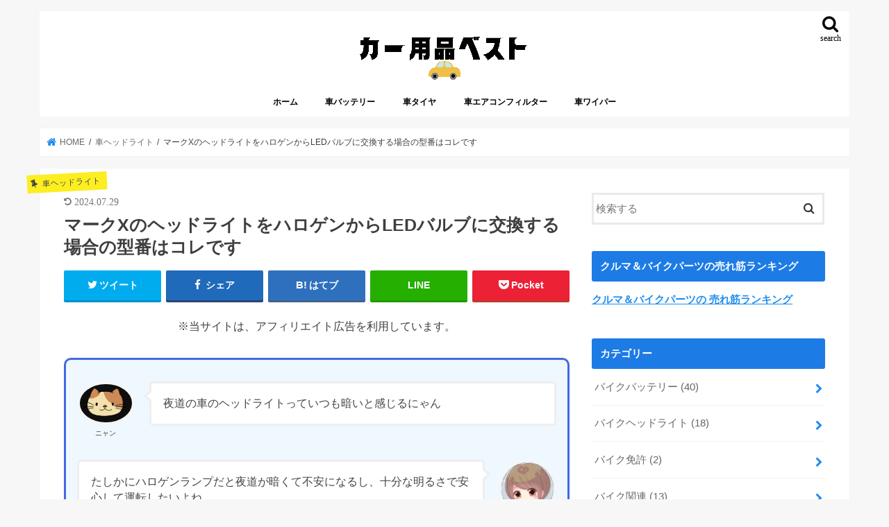

--- FILE ---
content_type: text/html; charset=UTF-8
request_url: https://seanalereve.com/archives/72657.html
body_size: 33255
content:
<!doctype html>
<html dir="ltr" lang="ja">

<head><meta charset="utf-8"><script>if(navigator.userAgent.match(/MSIE|Internet Explorer/i)||navigator.userAgent.match(/Trident\/7\..*?rv:11/i)){var href=document.location.href;if(!href.match(/[?&]nowprocket/)){if(href.indexOf("?")==-1){if(href.indexOf("#")==-1){document.location.href=href+"?nowprocket=1"}else{document.location.href=href.replace("#","?nowprocket=1#")}}else{if(href.indexOf("#")==-1){document.location.href=href+"&nowprocket=1"}else{document.location.href=href.replace("#","&nowprocket=1#")}}}}</script><script>(()=>{class RocketLazyLoadScripts{constructor(){this.v="2.0.4",this.userEvents=["keydown","keyup","mousedown","mouseup","mousemove","mouseover","mouseout","touchmove","touchstart","touchend","touchcancel","wheel","click","dblclick","input"],this.attributeEvents=["onblur","onclick","oncontextmenu","ondblclick","onfocus","onmousedown","onmouseenter","onmouseleave","onmousemove","onmouseout","onmouseover","onmouseup","onmousewheel","onscroll","onsubmit"]}async t(){this.i(),this.o(),/iP(ad|hone)/.test(navigator.userAgent)&&this.h(),this.u(),this.l(this),this.m(),this.k(this),this.p(this),this._(),await Promise.all([this.R(),this.L()]),this.lastBreath=Date.now(),this.S(this),this.P(),this.D(),this.O(),this.M(),await this.C(this.delayedScripts.normal),await this.C(this.delayedScripts.defer),await this.C(this.delayedScripts.async),await this.T(),await this.F(),await this.j(),await this.A(),window.dispatchEvent(new Event("rocket-allScriptsLoaded")),this.everythingLoaded=!0,this.lastTouchEnd&&await new Promise(t=>setTimeout(t,500-Date.now()+this.lastTouchEnd)),this.I(),this.H(),this.U(),this.W()}i(){this.CSPIssue=sessionStorage.getItem("rocketCSPIssue"),document.addEventListener("securitypolicyviolation",t=>{this.CSPIssue||"script-src-elem"!==t.violatedDirective||"data"!==t.blockedURI||(this.CSPIssue=!0,sessionStorage.setItem("rocketCSPIssue",!0))},{isRocket:!0})}o(){window.addEventListener("pageshow",t=>{this.persisted=t.persisted,this.realWindowLoadedFired=!0},{isRocket:!0}),window.addEventListener("pagehide",()=>{this.onFirstUserAction=null},{isRocket:!0})}h(){let t;function e(e){t=e}window.addEventListener("touchstart",e,{isRocket:!0}),window.addEventListener("touchend",function i(o){o.changedTouches[0]&&t.changedTouches[0]&&Math.abs(o.changedTouches[0].pageX-t.changedTouches[0].pageX)<10&&Math.abs(o.changedTouches[0].pageY-t.changedTouches[0].pageY)<10&&o.timeStamp-t.timeStamp<200&&(window.removeEventListener("touchstart",e,{isRocket:!0}),window.removeEventListener("touchend",i,{isRocket:!0}),"INPUT"===o.target.tagName&&"text"===o.target.type||(o.target.dispatchEvent(new TouchEvent("touchend",{target:o.target,bubbles:!0})),o.target.dispatchEvent(new MouseEvent("mouseover",{target:o.target,bubbles:!0})),o.target.dispatchEvent(new PointerEvent("click",{target:o.target,bubbles:!0,cancelable:!0,detail:1,clientX:o.changedTouches[0].clientX,clientY:o.changedTouches[0].clientY})),event.preventDefault()))},{isRocket:!0})}q(t){this.userActionTriggered||("mousemove"!==t.type||this.firstMousemoveIgnored?"keyup"===t.type||"mouseover"===t.type||"mouseout"===t.type||(this.userActionTriggered=!0,this.onFirstUserAction&&this.onFirstUserAction()):this.firstMousemoveIgnored=!0),"click"===t.type&&t.preventDefault(),t.stopPropagation(),t.stopImmediatePropagation(),"touchstart"===this.lastEvent&&"touchend"===t.type&&(this.lastTouchEnd=Date.now()),"click"===t.type&&(this.lastTouchEnd=0),this.lastEvent=t.type,t.composedPath&&t.composedPath()[0].getRootNode()instanceof ShadowRoot&&(t.rocketTarget=t.composedPath()[0]),this.savedUserEvents.push(t)}u(){this.savedUserEvents=[],this.userEventHandler=this.q.bind(this),this.userEvents.forEach(t=>window.addEventListener(t,this.userEventHandler,{passive:!1,isRocket:!0})),document.addEventListener("visibilitychange",this.userEventHandler,{isRocket:!0})}U(){this.userEvents.forEach(t=>window.removeEventListener(t,this.userEventHandler,{passive:!1,isRocket:!0})),document.removeEventListener("visibilitychange",this.userEventHandler,{isRocket:!0}),this.savedUserEvents.forEach(t=>{(t.rocketTarget||t.target).dispatchEvent(new window[t.constructor.name](t.type,t))})}m(){const t="return false",e=Array.from(this.attributeEvents,t=>"data-rocket-"+t),i="["+this.attributeEvents.join("],[")+"]",o="[data-rocket-"+this.attributeEvents.join("],[data-rocket-")+"]",s=(e,i,o)=>{o&&o!==t&&(e.setAttribute("data-rocket-"+i,o),e["rocket"+i]=new Function("event",o),e.setAttribute(i,t))};new MutationObserver(t=>{for(const n of t)"attributes"===n.type&&(n.attributeName.startsWith("data-rocket-")||this.everythingLoaded?n.attributeName.startsWith("data-rocket-")&&this.everythingLoaded&&this.N(n.target,n.attributeName.substring(12)):s(n.target,n.attributeName,n.target.getAttribute(n.attributeName))),"childList"===n.type&&n.addedNodes.forEach(t=>{if(t.nodeType===Node.ELEMENT_NODE)if(this.everythingLoaded)for(const i of[t,...t.querySelectorAll(o)])for(const t of i.getAttributeNames())e.includes(t)&&this.N(i,t.substring(12));else for(const e of[t,...t.querySelectorAll(i)])for(const t of e.getAttributeNames())this.attributeEvents.includes(t)&&s(e,t,e.getAttribute(t))})}).observe(document,{subtree:!0,childList:!0,attributeFilter:[...this.attributeEvents,...e]})}I(){this.attributeEvents.forEach(t=>{document.querySelectorAll("[data-rocket-"+t+"]").forEach(e=>{this.N(e,t)})})}N(t,e){const i=t.getAttribute("data-rocket-"+e);i&&(t.setAttribute(e,i),t.removeAttribute("data-rocket-"+e))}k(t){Object.defineProperty(HTMLElement.prototype,"onclick",{get(){return this.rocketonclick||null},set(e){this.rocketonclick=e,this.setAttribute(t.everythingLoaded?"onclick":"data-rocket-onclick","this.rocketonclick(event)")}})}S(t){function e(e,i){let o=e[i];e[i]=null,Object.defineProperty(e,i,{get:()=>o,set(s){t.everythingLoaded?o=s:e["rocket"+i]=o=s}})}e(document,"onreadystatechange"),e(window,"onload"),e(window,"onpageshow");try{Object.defineProperty(document,"readyState",{get:()=>t.rocketReadyState,set(e){t.rocketReadyState=e},configurable:!0}),document.readyState="loading"}catch(t){console.log("WPRocket DJE readyState conflict, bypassing")}}l(t){this.originalAddEventListener=EventTarget.prototype.addEventListener,this.originalRemoveEventListener=EventTarget.prototype.removeEventListener,this.savedEventListeners=[],EventTarget.prototype.addEventListener=function(e,i,o){o&&o.isRocket||!t.B(e,this)&&!t.userEvents.includes(e)||t.B(e,this)&&!t.userActionTriggered||e.startsWith("rocket-")||t.everythingLoaded?t.originalAddEventListener.call(this,e,i,o):(t.savedEventListeners.push({target:this,remove:!1,type:e,func:i,options:o}),"mouseenter"!==e&&"mouseleave"!==e||t.originalAddEventListener.call(this,e,t.savedUserEvents.push,o))},EventTarget.prototype.removeEventListener=function(e,i,o){o&&o.isRocket||!t.B(e,this)&&!t.userEvents.includes(e)||t.B(e,this)&&!t.userActionTriggered||e.startsWith("rocket-")||t.everythingLoaded?t.originalRemoveEventListener.call(this,e,i,o):t.savedEventListeners.push({target:this,remove:!0,type:e,func:i,options:o})}}J(t,e){this.savedEventListeners=this.savedEventListeners.filter(i=>{let o=i.type,s=i.target||window;return e!==o||t!==s||(this.B(o,s)&&(i.type="rocket-"+o),this.$(i),!1)})}H(){EventTarget.prototype.addEventListener=this.originalAddEventListener,EventTarget.prototype.removeEventListener=this.originalRemoveEventListener,this.savedEventListeners.forEach(t=>this.$(t))}$(t){t.remove?this.originalRemoveEventListener.call(t.target,t.type,t.func,t.options):this.originalAddEventListener.call(t.target,t.type,t.func,t.options)}p(t){let e;function i(e){return t.everythingLoaded?e:e.split(" ").map(t=>"load"===t||t.startsWith("load.")?"rocket-jquery-load":t).join(" ")}function o(o){function s(e){const s=o.fn[e];o.fn[e]=o.fn.init.prototype[e]=function(){return this[0]===window&&t.userActionTriggered&&("string"==typeof arguments[0]||arguments[0]instanceof String?arguments[0]=i(arguments[0]):"object"==typeof arguments[0]&&Object.keys(arguments[0]).forEach(t=>{const e=arguments[0][t];delete arguments[0][t],arguments[0][i(t)]=e})),s.apply(this,arguments),this}}if(o&&o.fn&&!t.allJQueries.includes(o)){const e={DOMContentLoaded:[],"rocket-DOMContentLoaded":[]};for(const t in e)document.addEventListener(t,()=>{e[t].forEach(t=>t())},{isRocket:!0});o.fn.ready=o.fn.init.prototype.ready=function(i){function s(){parseInt(o.fn.jquery)>2?setTimeout(()=>i.bind(document)(o)):i.bind(document)(o)}return"function"==typeof i&&(t.realDomReadyFired?!t.userActionTriggered||t.fauxDomReadyFired?s():e["rocket-DOMContentLoaded"].push(s):e.DOMContentLoaded.push(s)),o([])},s("on"),s("one"),s("off"),t.allJQueries.push(o)}e=o}t.allJQueries=[],o(window.jQuery),Object.defineProperty(window,"jQuery",{get:()=>e,set(t){o(t)}})}P(){const t=new Map;document.write=document.writeln=function(e){const i=document.currentScript,o=document.createRange(),s=i.parentElement;let n=t.get(i);void 0===n&&(n=i.nextSibling,t.set(i,n));const c=document.createDocumentFragment();o.setStart(c,0),c.appendChild(o.createContextualFragment(e)),s.insertBefore(c,n)}}async R(){return new Promise(t=>{this.userActionTriggered?t():this.onFirstUserAction=t})}async L(){return new Promise(t=>{document.addEventListener("DOMContentLoaded",()=>{this.realDomReadyFired=!0,t()},{isRocket:!0})})}async j(){return this.realWindowLoadedFired?Promise.resolve():new Promise(t=>{window.addEventListener("load",t,{isRocket:!0})})}M(){this.pendingScripts=[];this.scriptsMutationObserver=new MutationObserver(t=>{for(const e of t)e.addedNodes.forEach(t=>{"SCRIPT"!==t.tagName||t.noModule||t.isWPRocket||this.pendingScripts.push({script:t,promise:new Promise(e=>{const i=()=>{const i=this.pendingScripts.findIndex(e=>e.script===t);i>=0&&this.pendingScripts.splice(i,1),e()};t.addEventListener("load",i,{isRocket:!0}),t.addEventListener("error",i,{isRocket:!0}),setTimeout(i,1e3)})})})}),this.scriptsMutationObserver.observe(document,{childList:!0,subtree:!0})}async F(){await this.X(),this.pendingScripts.length?(await this.pendingScripts[0].promise,await this.F()):this.scriptsMutationObserver.disconnect()}D(){this.delayedScripts={normal:[],async:[],defer:[]},document.querySelectorAll("script[type$=rocketlazyloadscript]").forEach(t=>{t.hasAttribute("data-rocket-src")?t.hasAttribute("async")&&!1!==t.async?this.delayedScripts.async.push(t):t.hasAttribute("defer")&&!1!==t.defer||"module"===t.getAttribute("data-rocket-type")?this.delayedScripts.defer.push(t):this.delayedScripts.normal.push(t):this.delayedScripts.normal.push(t)})}async _(){await this.L();let t=[];document.querySelectorAll("script[type$=rocketlazyloadscript][data-rocket-src]").forEach(e=>{let i=e.getAttribute("data-rocket-src");if(i&&!i.startsWith("data:")){i.startsWith("//")&&(i=location.protocol+i);try{const o=new URL(i).origin;o!==location.origin&&t.push({src:o,crossOrigin:e.crossOrigin||"module"===e.getAttribute("data-rocket-type")})}catch(t){}}}),t=[...new Map(t.map(t=>[JSON.stringify(t),t])).values()],this.Y(t,"preconnect")}async G(t){if(await this.K(),!0!==t.noModule||!("noModule"in HTMLScriptElement.prototype))return new Promise(e=>{let i;function o(){(i||t).setAttribute("data-rocket-status","executed"),e()}try{if(navigator.userAgent.includes("Firefox/")||""===navigator.vendor||this.CSPIssue)i=document.createElement("script"),[...t.attributes].forEach(t=>{let e=t.nodeName;"type"!==e&&("data-rocket-type"===e&&(e="type"),"data-rocket-src"===e&&(e="src"),i.setAttribute(e,t.nodeValue))}),t.text&&(i.text=t.text),t.nonce&&(i.nonce=t.nonce),i.hasAttribute("src")?(i.addEventListener("load",o,{isRocket:!0}),i.addEventListener("error",()=>{i.setAttribute("data-rocket-status","failed-network"),e()},{isRocket:!0}),setTimeout(()=>{i.isConnected||e()},1)):(i.text=t.text,o()),i.isWPRocket=!0,t.parentNode.replaceChild(i,t);else{const i=t.getAttribute("data-rocket-type"),s=t.getAttribute("data-rocket-src");i?(t.type=i,t.removeAttribute("data-rocket-type")):t.removeAttribute("type"),t.addEventListener("load",o,{isRocket:!0}),t.addEventListener("error",i=>{this.CSPIssue&&i.target.src.startsWith("data:")?(console.log("WPRocket: CSP fallback activated"),t.removeAttribute("src"),this.G(t).then(e)):(t.setAttribute("data-rocket-status","failed-network"),e())},{isRocket:!0}),s?(t.fetchPriority="high",t.removeAttribute("data-rocket-src"),t.src=s):t.src="data:text/javascript;base64,"+window.btoa(unescape(encodeURIComponent(t.text)))}}catch(i){t.setAttribute("data-rocket-status","failed-transform"),e()}});t.setAttribute("data-rocket-status","skipped")}async C(t){const e=t.shift();return e?(e.isConnected&&await this.G(e),this.C(t)):Promise.resolve()}O(){this.Y([...this.delayedScripts.normal,...this.delayedScripts.defer,...this.delayedScripts.async],"preload")}Y(t,e){this.trash=this.trash||[];let i=!0;var o=document.createDocumentFragment();t.forEach(t=>{const s=t.getAttribute&&t.getAttribute("data-rocket-src")||t.src;if(s&&!s.startsWith("data:")){const n=document.createElement("link");n.href=s,n.rel=e,"preconnect"!==e&&(n.as="script",n.fetchPriority=i?"high":"low"),t.getAttribute&&"module"===t.getAttribute("data-rocket-type")&&(n.crossOrigin=!0),t.crossOrigin&&(n.crossOrigin=t.crossOrigin),t.integrity&&(n.integrity=t.integrity),t.nonce&&(n.nonce=t.nonce),o.appendChild(n),this.trash.push(n),i=!1}}),document.head.appendChild(o)}W(){this.trash.forEach(t=>t.remove())}async T(){try{document.readyState="interactive"}catch(t){}this.fauxDomReadyFired=!0;try{await this.K(),this.J(document,"readystatechange"),document.dispatchEvent(new Event("rocket-readystatechange")),await this.K(),document.rocketonreadystatechange&&document.rocketonreadystatechange(),await this.K(),this.J(document,"DOMContentLoaded"),document.dispatchEvent(new Event("rocket-DOMContentLoaded")),await this.K(),this.J(window,"DOMContentLoaded"),window.dispatchEvent(new Event("rocket-DOMContentLoaded"))}catch(t){console.error(t)}}async A(){try{document.readyState="complete"}catch(t){}try{await this.K(),this.J(document,"readystatechange"),document.dispatchEvent(new Event("rocket-readystatechange")),await this.K(),document.rocketonreadystatechange&&document.rocketonreadystatechange(),await this.K(),this.J(window,"load"),window.dispatchEvent(new Event("rocket-load")),await this.K(),window.rocketonload&&window.rocketonload(),await this.K(),this.allJQueries.forEach(t=>t(window).trigger("rocket-jquery-load")),await this.K(),this.J(window,"pageshow");const t=new Event("rocket-pageshow");t.persisted=this.persisted,window.dispatchEvent(t),await this.K(),window.rocketonpageshow&&window.rocketonpageshow({persisted:this.persisted})}catch(t){console.error(t)}}async K(){Date.now()-this.lastBreath>45&&(await this.X(),this.lastBreath=Date.now())}async X(){return document.hidden?new Promise(t=>setTimeout(t)):new Promise(t=>requestAnimationFrame(t))}B(t,e){return e===document&&"readystatechange"===t||(e===document&&"DOMContentLoaded"===t||(e===window&&"DOMContentLoaded"===t||(e===window&&"load"===t||e===window&&"pageshow"===t)))}static run(){(new RocketLazyLoadScripts).t()}}RocketLazyLoadScripts.run()})();</script>

<meta http-equiv="X-UA-Compatible" content="IE=edge">

<meta name="HandheldFriendly" content="True">
<meta name="MobileOptimized" content="320">
<meta name="viewport" content="width=device-width, initial-scale=1"/>


<link rel="pingback" href="https://seanalereve.com/xmlrpc.php">

<!--[if IE]>
<![endif]-->

<!-- GAタグ -->
<script type="rocketlazyloadscript" async data-rocket-src="https://www.googletagmanager.com/gtag/js?id=G-RWH14YN81B"></script>
<script type="rocketlazyloadscript">
  window.dataLayer = window.dataLayer || [];
  function gtag(){dataLayer.push(arguments);}
  gtag('js', new Date());

  gtag('config', 'G-RWH14YN81B');
</script>


	<style>img:is([sizes="auto" i], [sizes^="auto," i]) { contain-intrinsic-size: 3000px 1500px }</style>
	
		<!-- All in One SEO 4.8.7.2 - aioseo.com -->
		<title>マークXのヘッドライトをハロゲンからLEDバルブに交換する場合の型番はコレです</title><link rel="preload" href="/wp-content/themes/jstork/library/icon/fontawesome-webfont.woff2?v=4.7.0" as="font" crossorigin>
	<meta name="description" content="車のヘッドライトが暗いと感じたことはありませんか？特に夜になると暗くて人を見逃してしまいそうで不安になリます。最近まで今の暗い感じが当たり前なことだと思っていたのですが、対向車でやたら明るいヘッドライトを見かけることが多くなってきてきて自分でもヘッドライトを取り替えできるのか調べてみました。" />
	<meta name="robots" content="max-image-preview:large" />
	<meta name="author" content="セーナ"/>
	<meta name="keywords" content="マークx,fcl,ヘッドライト,ハロゲン,led,型番,料金" />
	<link rel="canonical" href="https://seanalereve.com/archives/72657.html" />
	<meta name="generator" content="All in One SEO (AIOSEO) 4.8.7.2" />
		<script type="application/ld+json" class="aioseo-schema">
			{"@context":"https:\/\/schema.org","@graph":[{"@type":"Article","@id":"https:\/\/seanalereve.com\/archives\/72657.html#article","name":"\u30de\u30fc\u30afX\u306e\u30d8\u30c3\u30c9\u30e9\u30a4\u30c8\u3092\u30cf\u30ed\u30b2\u30f3\u304b\u3089LED\u30d0\u30eb\u30d6\u306b\u4ea4\u63db\u3059\u308b\u5834\u5408\u306e\u578b\u756a\u306f\u30b3\u30ec\u3067\u3059","headline":"\u30de\u30fc\u30afX\u306e\u30d8\u30c3\u30c9\u30e9\u30a4\u30c8\u3092\u30cf\u30ed\u30b2\u30f3\u304b\u3089LED\u30d0\u30eb\u30d6\u306b\u4ea4\u63db\u3059\u308b\u5834\u5408\u306e\u578b\u756a\u306f\u30b3\u30ec\u3067\u3059","author":{"@id":"https:\/\/seanalereve.com\/archives\/author\/dreamganges#author"},"publisher":{"@id":"https:\/\/seanalereve.com\/#organization"},"image":{"@type":"ImageObject","url":"https:\/\/seanalereve.com\/wp-content\/uploads\/2019\/04\/\u30de\u30fc\u30afXLED.jpg","width":800,"height":600},"datePublished":"2024-07-22T20:03:22+09:00","dateModified":"2024-07-29T23:00:19+09:00","inLanguage":"ja","mainEntityOfPage":{"@id":"https:\/\/seanalereve.com\/archives\/72657.html#webpage"},"isPartOf":{"@id":"https:\/\/seanalereve.com\/archives\/72657.html#webpage"},"articleSection":"\u8eca\u30d8\u30c3\u30c9\u30e9\u30a4\u30c8"},{"@type":"BreadcrumbList","@id":"https:\/\/seanalereve.com\/archives\/72657.html#breadcrumblist","itemListElement":[{"@type":"ListItem","@id":"https:\/\/seanalereve.com#listItem","position":1,"name":"\u30db\u30fc\u30e0","item":"https:\/\/seanalereve.com","nextItem":{"@type":"ListItem","@id":"https:\/\/seanalereve.com\/archives\/category\/%e8%bb%8a%e3%83%98%e3%83%83%e3%83%89%e3%83%a9%e3%82%a4%e3%83%88#listItem","name":"\u8eca\u30d8\u30c3\u30c9\u30e9\u30a4\u30c8"}},{"@type":"ListItem","@id":"https:\/\/seanalereve.com\/archives\/category\/%e8%bb%8a%e3%83%98%e3%83%83%e3%83%89%e3%83%a9%e3%82%a4%e3%83%88#listItem","position":2,"name":"\u8eca\u30d8\u30c3\u30c9\u30e9\u30a4\u30c8","item":"https:\/\/seanalereve.com\/archives\/category\/%e8%bb%8a%e3%83%98%e3%83%83%e3%83%89%e3%83%a9%e3%82%a4%e3%83%88","nextItem":{"@type":"ListItem","@id":"https:\/\/seanalereve.com\/archives\/72657.html#listItem","name":"\u30de\u30fc\u30afX\u306e\u30d8\u30c3\u30c9\u30e9\u30a4\u30c8\u3092\u30cf\u30ed\u30b2\u30f3\u304b\u3089LED\u30d0\u30eb\u30d6\u306b\u4ea4\u63db\u3059\u308b\u5834\u5408\u306e\u578b\u756a\u306f\u30b3\u30ec\u3067\u3059"},"previousItem":{"@type":"ListItem","@id":"https:\/\/seanalereve.com#listItem","name":"\u30db\u30fc\u30e0"}},{"@type":"ListItem","@id":"https:\/\/seanalereve.com\/archives\/72657.html#listItem","position":3,"name":"\u30de\u30fc\u30afX\u306e\u30d8\u30c3\u30c9\u30e9\u30a4\u30c8\u3092\u30cf\u30ed\u30b2\u30f3\u304b\u3089LED\u30d0\u30eb\u30d6\u306b\u4ea4\u63db\u3059\u308b\u5834\u5408\u306e\u578b\u756a\u306f\u30b3\u30ec\u3067\u3059","previousItem":{"@type":"ListItem","@id":"https:\/\/seanalereve.com\/archives\/category\/%e8%bb%8a%e3%83%98%e3%83%83%e3%83%89%e3%83%a9%e3%82%a4%e3%83%88#listItem","name":"\u8eca\u30d8\u30c3\u30c9\u30e9\u30a4\u30c8"}}]},{"@type":"Organization","@id":"https:\/\/seanalereve.com\/#organization","name":"\u30ab\u30fc\u7528\u54c1\u30d9\u30b9\u30c8","url":"https:\/\/seanalereve.com\/"},{"@type":"Person","@id":"https:\/\/seanalereve.com\/archives\/author\/dreamganges#author","url":"https:\/\/seanalereve.com\/archives\/author\/dreamganges","name":"\u30bb\u30fc\u30ca","image":{"@type":"ImageObject","@id":"https:\/\/seanalereve.com\/archives\/72657.html#authorImage","url":"https:\/\/secure.gravatar.com\/avatar\/d7564c76de040e9e9401f0fd9b08d2da3bf9b349656ecc6828952c0757677fb1?s=96&d=mm&r=g","width":96,"height":96,"caption":"\u30bb\u30fc\u30ca"}},{"@type":"WebPage","@id":"https:\/\/seanalereve.com\/archives\/72657.html#webpage","url":"https:\/\/seanalereve.com\/archives\/72657.html","name":"\u30de\u30fc\u30afX\u306e\u30d8\u30c3\u30c9\u30e9\u30a4\u30c8\u3092\u30cf\u30ed\u30b2\u30f3\u304b\u3089LED\u30d0\u30eb\u30d6\u306b\u4ea4\u63db\u3059\u308b\u5834\u5408\u306e\u578b\u756a\u306f\u30b3\u30ec\u3067\u3059","description":"\u8eca\u306e\u30d8\u30c3\u30c9\u30e9\u30a4\u30c8\u304c\u6697\u3044\u3068\u611f\u3058\u305f\u3053\u3068\u306f\u3042\u308a\u307e\u305b\u3093\u304b\uff1f\u7279\u306b\u591c\u306b\u306a\u308b\u3068\u6697\u304f\u3066\u4eba\u3092\u898b\u9003\u3057\u3066\u3057\u307e\u3044\u305d\u3046\u3067\u4e0d\u5b89\u306b\u306a\u30ea\u307e\u3059\u3002\u6700\u8fd1\u307e\u3067\u4eca\u306e\u6697\u3044\u611f\u3058\u304c\u5f53\u305f\u308a\u524d\u306a\u3053\u3068\u3060\u3068\u601d\u3063\u3066\u3044\u305f\u306e\u3067\u3059\u304c\u3001\u5bfe\u5411\u8eca\u3067\u3084\u305f\u3089\u660e\u308b\u3044\u30d8\u30c3\u30c9\u30e9\u30a4\u30c8\u3092\u898b\u304b\u3051\u308b\u3053\u3068\u304c\u591a\u304f\u306a\u3063\u3066\u304d\u3066\u304d\u3066\u81ea\u5206\u3067\u3082\u30d8\u30c3\u30c9\u30e9\u30a4\u30c8\u3092\u53d6\u308a\u66ff\u3048\u3067\u304d\u308b\u306e\u304b\u8abf\u3079\u3066\u307f\u307e\u3057\u305f\u3002","inLanguage":"ja","isPartOf":{"@id":"https:\/\/seanalereve.com\/#website"},"breadcrumb":{"@id":"https:\/\/seanalereve.com\/archives\/72657.html#breadcrumblist"},"author":{"@id":"https:\/\/seanalereve.com\/archives\/author\/dreamganges#author"},"creator":{"@id":"https:\/\/seanalereve.com\/archives\/author\/dreamganges#author"},"image":{"@type":"ImageObject","url":"https:\/\/seanalereve.com\/wp-content\/uploads\/2019\/04\/\u30de\u30fc\u30afXLED.jpg","@id":"https:\/\/seanalereve.com\/archives\/72657.html\/#mainImage","width":800,"height":600},"primaryImageOfPage":{"@id":"https:\/\/seanalereve.com\/archives\/72657.html#mainImage"},"datePublished":"2024-07-22T20:03:22+09:00","dateModified":"2024-07-29T23:00:19+09:00"},{"@type":"WebSite","@id":"https:\/\/seanalereve.com\/#website","url":"https:\/\/seanalereve.com\/","name":"\u30ab\u30fc\u7528\u54c1\u30d9\u30b9\u30c8","inLanguage":"ja","publisher":{"@id":"https:\/\/seanalereve.com\/#organization"}}]}
		</script>
		<!-- All in One SEO -->

<link rel='dns-prefetch' href='//ajax.googleapis.com' />


<link rel="alternate" type="application/rss+xml" title="カー用品ベスト &raquo; フィード" href="https://seanalereve.com/feed" />
<link rel="alternate" type="application/rss+xml" title="カー用品ベスト &raquo; コメントフィード" href="https://seanalereve.com/comments/feed" />
<link rel='stylesheet' id='wp-block-library-css' href='https://seanalereve.com/wp-includes/css/dist/block-library/style.min.css' type='text/css' media='all' />
<style id='classic-theme-styles-inline-css' type='text/css'>
/*! This file is auto-generated */
.wp-block-button__link{color:#fff;background-color:#32373c;border-radius:9999px;box-shadow:none;text-decoration:none;padding:calc(.667em + 2px) calc(1.333em + 2px);font-size:1.125em}.wp-block-file__button{background:#32373c;color:#fff;text-decoration:none}
</style>
<style id='rinkerg-gutenberg-rinker-style-inline-css' type='text/css'>
.wp-block-create-block-block{background-color:#21759b;color:#fff;padding:2px}

</style>
<link rel='stylesheet' id='quads-style-css-css' href='https://seanalereve.com/wp-content/plugins/quick-adsense-reloaded/includes/gutenberg/dist/blocks.style.build.css' type='text/css' media='all' />
<style id='global-styles-inline-css' type='text/css'>
:root{--wp--preset--aspect-ratio--square: 1;--wp--preset--aspect-ratio--4-3: 4/3;--wp--preset--aspect-ratio--3-4: 3/4;--wp--preset--aspect-ratio--3-2: 3/2;--wp--preset--aspect-ratio--2-3: 2/3;--wp--preset--aspect-ratio--16-9: 16/9;--wp--preset--aspect-ratio--9-16: 9/16;--wp--preset--color--black: #000000;--wp--preset--color--cyan-bluish-gray: #abb8c3;--wp--preset--color--white: #ffffff;--wp--preset--color--pale-pink: #f78da7;--wp--preset--color--vivid-red: #cf2e2e;--wp--preset--color--luminous-vivid-orange: #ff6900;--wp--preset--color--luminous-vivid-amber: #fcb900;--wp--preset--color--light-green-cyan: #7bdcb5;--wp--preset--color--vivid-green-cyan: #00d084;--wp--preset--color--pale-cyan-blue: #8ed1fc;--wp--preset--color--vivid-cyan-blue: #0693e3;--wp--preset--color--vivid-purple: #9b51e0;--wp--preset--gradient--vivid-cyan-blue-to-vivid-purple: linear-gradient(135deg,rgba(6,147,227,1) 0%,rgb(155,81,224) 100%);--wp--preset--gradient--light-green-cyan-to-vivid-green-cyan: linear-gradient(135deg,rgb(122,220,180) 0%,rgb(0,208,130) 100%);--wp--preset--gradient--luminous-vivid-amber-to-luminous-vivid-orange: linear-gradient(135deg,rgba(252,185,0,1) 0%,rgba(255,105,0,1) 100%);--wp--preset--gradient--luminous-vivid-orange-to-vivid-red: linear-gradient(135deg,rgba(255,105,0,1) 0%,rgb(207,46,46) 100%);--wp--preset--gradient--very-light-gray-to-cyan-bluish-gray: linear-gradient(135deg,rgb(238,238,238) 0%,rgb(169,184,195) 100%);--wp--preset--gradient--cool-to-warm-spectrum: linear-gradient(135deg,rgb(74,234,220) 0%,rgb(151,120,209) 20%,rgb(207,42,186) 40%,rgb(238,44,130) 60%,rgb(251,105,98) 80%,rgb(254,248,76) 100%);--wp--preset--gradient--blush-light-purple: linear-gradient(135deg,rgb(255,206,236) 0%,rgb(152,150,240) 100%);--wp--preset--gradient--blush-bordeaux: linear-gradient(135deg,rgb(254,205,165) 0%,rgb(254,45,45) 50%,rgb(107,0,62) 100%);--wp--preset--gradient--luminous-dusk: linear-gradient(135deg,rgb(255,203,112) 0%,rgb(199,81,192) 50%,rgb(65,88,208) 100%);--wp--preset--gradient--pale-ocean: linear-gradient(135deg,rgb(255,245,203) 0%,rgb(182,227,212) 50%,rgb(51,167,181) 100%);--wp--preset--gradient--electric-grass: linear-gradient(135deg,rgb(202,248,128) 0%,rgb(113,206,126) 100%);--wp--preset--gradient--midnight: linear-gradient(135deg,rgb(2,3,129) 0%,rgb(40,116,252) 100%);--wp--preset--font-size--small: 13px;--wp--preset--font-size--medium: 20px;--wp--preset--font-size--large: 36px;--wp--preset--font-size--x-large: 42px;--wp--preset--spacing--20: 0.44rem;--wp--preset--spacing--30: 0.67rem;--wp--preset--spacing--40: 1rem;--wp--preset--spacing--50: 1.5rem;--wp--preset--spacing--60: 2.25rem;--wp--preset--spacing--70: 3.38rem;--wp--preset--spacing--80: 5.06rem;--wp--preset--shadow--natural: 6px 6px 9px rgba(0, 0, 0, 0.2);--wp--preset--shadow--deep: 12px 12px 50px rgba(0, 0, 0, 0.4);--wp--preset--shadow--sharp: 6px 6px 0px rgba(0, 0, 0, 0.2);--wp--preset--shadow--outlined: 6px 6px 0px -3px rgba(255, 255, 255, 1), 6px 6px rgba(0, 0, 0, 1);--wp--preset--shadow--crisp: 6px 6px 0px rgba(0, 0, 0, 1);}:where(.is-layout-flex){gap: 0.5em;}:where(.is-layout-grid){gap: 0.5em;}body .is-layout-flex{display: flex;}.is-layout-flex{flex-wrap: wrap;align-items: center;}.is-layout-flex > :is(*, div){margin: 0;}body .is-layout-grid{display: grid;}.is-layout-grid > :is(*, div){margin: 0;}:where(.wp-block-columns.is-layout-flex){gap: 2em;}:where(.wp-block-columns.is-layout-grid){gap: 2em;}:where(.wp-block-post-template.is-layout-flex){gap: 1.25em;}:where(.wp-block-post-template.is-layout-grid){gap: 1.25em;}.has-black-color{color: var(--wp--preset--color--black) !important;}.has-cyan-bluish-gray-color{color: var(--wp--preset--color--cyan-bluish-gray) !important;}.has-white-color{color: var(--wp--preset--color--white) !important;}.has-pale-pink-color{color: var(--wp--preset--color--pale-pink) !important;}.has-vivid-red-color{color: var(--wp--preset--color--vivid-red) !important;}.has-luminous-vivid-orange-color{color: var(--wp--preset--color--luminous-vivid-orange) !important;}.has-luminous-vivid-amber-color{color: var(--wp--preset--color--luminous-vivid-amber) !important;}.has-light-green-cyan-color{color: var(--wp--preset--color--light-green-cyan) !important;}.has-vivid-green-cyan-color{color: var(--wp--preset--color--vivid-green-cyan) !important;}.has-pale-cyan-blue-color{color: var(--wp--preset--color--pale-cyan-blue) !important;}.has-vivid-cyan-blue-color{color: var(--wp--preset--color--vivid-cyan-blue) !important;}.has-vivid-purple-color{color: var(--wp--preset--color--vivid-purple) !important;}.has-black-background-color{background-color: var(--wp--preset--color--black) !important;}.has-cyan-bluish-gray-background-color{background-color: var(--wp--preset--color--cyan-bluish-gray) !important;}.has-white-background-color{background-color: var(--wp--preset--color--white) !important;}.has-pale-pink-background-color{background-color: var(--wp--preset--color--pale-pink) !important;}.has-vivid-red-background-color{background-color: var(--wp--preset--color--vivid-red) !important;}.has-luminous-vivid-orange-background-color{background-color: var(--wp--preset--color--luminous-vivid-orange) !important;}.has-luminous-vivid-amber-background-color{background-color: var(--wp--preset--color--luminous-vivid-amber) !important;}.has-light-green-cyan-background-color{background-color: var(--wp--preset--color--light-green-cyan) !important;}.has-vivid-green-cyan-background-color{background-color: var(--wp--preset--color--vivid-green-cyan) !important;}.has-pale-cyan-blue-background-color{background-color: var(--wp--preset--color--pale-cyan-blue) !important;}.has-vivid-cyan-blue-background-color{background-color: var(--wp--preset--color--vivid-cyan-blue) !important;}.has-vivid-purple-background-color{background-color: var(--wp--preset--color--vivid-purple) !important;}.has-black-border-color{border-color: var(--wp--preset--color--black) !important;}.has-cyan-bluish-gray-border-color{border-color: var(--wp--preset--color--cyan-bluish-gray) !important;}.has-white-border-color{border-color: var(--wp--preset--color--white) !important;}.has-pale-pink-border-color{border-color: var(--wp--preset--color--pale-pink) !important;}.has-vivid-red-border-color{border-color: var(--wp--preset--color--vivid-red) !important;}.has-luminous-vivid-orange-border-color{border-color: var(--wp--preset--color--luminous-vivid-orange) !important;}.has-luminous-vivid-amber-border-color{border-color: var(--wp--preset--color--luminous-vivid-amber) !important;}.has-light-green-cyan-border-color{border-color: var(--wp--preset--color--light-green-cyan) !important;}.has-vivid-green-cyan-border-color{border-color: var(--wp--preset--color--vivid-green-cyan) !important;}.has-pale-cyan-blue-border-color{border-color: var(--wp--preset--color--pale-cyan-blue) !important;}.has-vivid-cyan-blue-border-color{border-color: var(--wp--preset--color--vivid-cyan-blue) !important;}.has-vivid-purple-border-color{border-color: var(--wp--preset--color--vivid-purple) !important;}.has-vivid-cyan-blue-to-vivid-purple-gradient-background{background: var(--wp--preset--gradient--vivid-cyan-blue-to-vivid-purple) !important;}.has-light-green-cyan-to-vivid-green-cyan-gradient-background{background: var(--wp--preset--gradient--light-green-cyan-to-vivid-green-cyan) !important;}.has-luminous-vivid-amber-to-luminous-vivid-orange-gradient-background{background: var(--wp--preset--gradient--luminous-vivid-amber-to-luminous-vivid-orange) !important;}.has-luminous-vivid-orange-to-vivid-red-gradient-background{background: var(--wp--preset--gradient--luminous-vivid-orange-to-vivid-red) !important;}.has-very-light-gray-to-cyan-bluish-gray-gradient-background{background: var(--wp--preset--gradient--very-light-gray-to-cyan-bluish-gray) !important;}.has-cool-to-warm-spectrum-gradient-background{background: var(--wp--preset--gradient--cool-to-warm-spectrum) !important;}.has-blush-light-purple-gradient-background{background: var(--wp--preset--gradient--blush-light-purple) !important;}.has-blush-bordeaux-gradient-background{background: var(--wp--preset--gradient--blush-bordeaux) !important;}.has-luminous-dusk-gradient-background{background: var(--wp--preset--gradient--luminous-dusk) !important;}.has-pale-ocean-gradient-background{background: var(--wp--preset--gradient--pale-ocean) !important;}.has-electric-grass-gradient-background{background: var(--wp--preset--gradient--electric-grass) !important;}.has-midnight-gradient-background{background: var(--wp--preset--gradient--midnight) !important;}.has-small-font-size{font-size: var(--wp--preset--font-size--small) !important;}.has-medium-font-size{font-size: var(--wp--preset--font-size--medium) !important;}.has-large-font-size{font-size: var(--wp--preset--font-size--large) !important;}.has-x-large-font-size{font-size: var(--wp--preset--font-size--x-large) !important;}
:where(.wp-block-post-template.is-layout-flex){gap: 1.25em;}:where(.wp-block-post-template.is-layout-grid){gap: 1.25em;}
:where(.wp-block-columns.is-layout-flex){gap: 2em;}:where(.wp-block-columns.is-layout-grid){gap: 2em;}
:root :where(.wp-block-pullquote){font-size: 1.5em;line-height: 1.6;}
</style>
<link rel='stylesheet' id='toc-screen-css' href='https://seanalereve.com/wp-content/plugins/table-of-contents-plus/screen.min.css' type='text/css' media='all' />
<link data-minify="1" rel='stylesheet' id='yyi_rinker_stylesheet-css' href='https://seanalereve.com/wp-content/cache/min/1/wp-content/plugins/yyi-rinker/css/style.css?ver=1718158218' type='text/css' media='all' />
<link data-minify="1" rel='stylesheet' id='style-css' href='https://seanalereve.com/wp-content/cache/min/1/wp-content/themes/jstork/style.css?ver=1718158107' type='text/css' media='all' />
<link data-minify="1" rel='stylesheet' id='child-style-css' href='https://seanalereve.com/wp-content/cache/min/1/wp-content/themes/jstork_custom/style.css?ver=1718158107' type='text/css' media='all' />
<link data-minify="1" rel='stylesheet' id='slick-css' href='https://seanalereve.com/wp-content/cache/min/1/wp-content/themes/jstork/library/css/slick.css?ver=1718158107' type='text/css' media='all' />
<link data-minify="1" rel='stylesheet' id='shortcode-css' href='https://seanalereve.com/wp-content/cache/min/1/wp-content/themes/jstork/library/css/shortcode.css?ver=1718158107' type='text/css' media='all' />


<link data-minify="1" rel='stylesheet' id='fontawesome-css' href='https://seanalereve.com/wp-content/cache/min/1/wp-content/themes/jstork/library/css/font-awesome.min.css?ver=1718158107' type='text/css' media='all' />
<link data-minify="1" rel='stylesheet' id='remodal-css' href='https://seanalereve.com/wp-content/cache/min/1/wp-content/themes/jstork/library/css/remodal.css?ver=1718158107' type='text/css' media='all' />
<link rel='stylesheet' id='fancybox-css' href='https://seanalereve.com/wp-content/plugins/easy-fancybox/fancybox/1.5.4/jquery.fancybox.min.css' type='text/css' media='screen' />
<style id='fancybox-inline-css' type='text/css'>
#fancybox-outer{background:#ffffff}#fancybox-content{background:#ffffff;border-color:#ffffff;color:#000000;}#fancybox-title,#fancybox-title-float-main{color:#fff}
</style>
<link data-minify="1" rel='stylesheet' id='tablepress-default-css' href='https://seanalereve.com/wp-content/cache/min/1/wp-content/plugins/tablepress/css/build/default.css?ver=1718158218' type='text/css' media='all' />
<script data-minify="1" type="text/javascript" src="https://seanalereve.com/wp-content/cache/min/1/ajax/libs/jquery/1.12.4/jquery.min.js?ver=1718158107" id="jquery-js"></script>
<script data-minify="1" type="text/javascript" src="https://seanalereve.com/wp-content/cache/min/1/wp-content/plugins/yyi-rinker/js/event-tracking.js?ver=1718158218" id="yyi_rinker_event_tracking_script-js" defer></script>
<script data-minify="1" type="text/javascript" src="https://seanalereve.com/wp-content/cache/min/1/wp-content/plugins/standard-widget-extensions/js/jquery.cookie.js?ver=1718158107" id="jquery-cookie-js" defer></script>
<link rel="https://api.w.org/" href="https://seanalereve.com/wp-json/" /><link rel="alternate" title="JSON" type="application/json" href="https://seanalereve.com/wp-json/wp/v2/posts/72657" /><link rel="EditURI" type="application/rsd+xml" title="RSD" href="https://seanalereve.com/xmlrpc.php?rsd" />
<link rel='shortlink' href='https://seanalereve.com/?p=72657' />
<script type="rocketlazyloadscript" async data-rocket-src="//pagead2.googlesyndication.com/pagead/js/adsbygoogle.js"></script>
<script type="rocketlazyloadscript">
     (adsbygoogle = window.adsbygoogle || []).push({
          google_ad_client: "ca-pub-6090308583072420",
          enable_page_level_ads: true
     });
</script>
<style type="text/css">
    
    #secondary .widget h3
    {
        zoom: 1	; /* for IE7 to display background-image */
        padding-left: 20px;
        margin-left: -20px;
	}

    #secondary .widget .hm-swe-expanded 
    {
        background: url(https://seanalereve.com/wp-content/plugins/standard-widget-extensions/images/minus.gif) no-repeat left center;
    }

    #secondary .widget .hm-swe-collapsed 
    {
        background: url(https://seanalereve.com/wp-content/plugins/standard-widget-extensions/images/plus.gif) no-repeat left center;
    }

    #secondary
    {
        overflow: visible	;
    }

        .hm-swe-resize-message {
        height: 50%;
        width: 50%;
        margin: auto;
        position: absolute;
        top: 0; left: 0; bottom: 0; right: 0;
        z-index: 99999;

        color: white;
    }

    .hm-swe-modal-background {
        position: fixed;
        top: 0; left: 0; 	bottom: 0; right: 0;
        background: none repeat scroll 0% 0% rgba(0, 0, 0, 0.85);
        z-index: 99998;
        display: none;
    }
</style>
    <script type="rocketlazyloadscript">document.cookie = 'quads_browser_width='+screen.width;</script><script type="rocketlazyloadscript" data-rocket-type="text/javascript" language="javascript">
    var vc_pid = "886287716";
</script><script type="rocketlazyloadscript" data-rocket-type="text/javascript" data-rocket-src="//aml.valuecommerce.com/vcdal.js" async></script><style>
.yyi-rinker-images {
    display: flex;
    justify-content: center;
    align-items: center;
    position: relative;

}
div.yyi-rinker-image img.yyi-rinker-main-img.hidden {
    display: none;
}

.yyi-rinker-images-arrow {
    cursor: pointer;
    position: absolute;
    top: 50%;
    display: block;
    margin-top: -11px;
    opacity: 0.6;
    width: 22px;
}

.yyi-rinker-images-arrow-left{
    left: -10px;
}
.yyi-rinker-images-arrow-right{
    right: -10px;
}

.yyi-rinker-images-arrow-left.hidden {
    display: none;
}

.yyi-rinker-images-arrow-right.hidden {
    display: none;
}
div.yyi-rinker-contents.yyi-rinker-design-tate  div.yyi-rinker-box{
    flex-direction: column;
}

div.yyi-rinker-contents.yyi-rinker-design-slim div.yyi-rinker-box .yyi-rinker-links {
    flex-direction: column;
}

div.yyi-rinker-contents.yyi-rinker-design-slim div.yyi-rinker-info {
    width: 100%;
}

div.yyi-rinker-contents.yyi-rinker-design-slim .yyi-rinker-title {
    text-align: center;
}

div.yyi-rinker-contents.yyi-rinker-design-slim .yyi-rinker-links {
    text-align: center;
}
div.yyi-rinker-contents.yyi-rinker-design-slim .yyi-rinker-image {
    margin: auto;
}

div.yyi-rinker-contents.yyi-rinker-design-slim div.yyi-rinker-info ul.yyi-rinker-links li {
	align-self: stretch;
}
div.yyi-rinker-contents.yyi-rinker-design-slim div.yyi-rinker-box div.yyi-rinker-info {
	padding: 0;
}
div.yyi-rinker-contents.yyi-rinker-design-slim div.yyi-rinker-box {
	flex-direction: column;
	padding: 14px 5px 0;
}

.yyi-rinker-design-slim div.yyi-rinker-box div.yyi-rinker-info {
	text-align: center;
}

.yyi-rinker-design-slim div.price-box span.price {
	display: block;
}

div.yyi-rinker-contents.yyi-rinker-design-slim div.yyi-rinker-info div.yyi-rinker-title a{
	font-size:16px;
}

div.yyi-rinker-contents.yyi-rinker-design-slim ul.yyi-rinker-links li.amazonkindlelink:before,  div.yyi-rinker-contents.yyi-rinker-design-slim ul.yyi-rinker-links li.amazonlink:before,  div.yyi-rinker-contents.yyi-rinker-design-slim ul.yyi-rinker-links li.rakutenlink:before, div.yyi-rinker-contents.yyi-rinker-design-slim ul.yyi-rinker-links li.yahoolink:before, div.yyi-rinker-contents.yyi-rinker-design-slim ul.yyi-rinker-links li.mercarilink:before {
	font-size:12px;
}

div.yyi-rinker-contents.yyi-rinker-design-slim ul.yyi-rinker-links li a {
	font-size: 13px;
}
.entry-content ul.yyi-rinker-links li {
	padding: 0;
}

div.yyi-rinker-contents .yyi-rinker-attention.attention_desing_right_ribbon {
    width: 89px;
    height: 91px;
    position: absolute;
    top: -1px;
    right: -1px;
    left: auto;
    overflow: hidden;
}

div.yyi-rinker-contents .yyi-rinker-attention.attention_desing_right_ribbon span {
    display: inline-block;
    width: 146px;
    position: absolute;
    padding: 4px 0;
    left: -13px;
    top: 12px;
    text-align: center;
    font-size: 12px;
    line-height: 24px;
    -webkit-transform: rotate(45deg);
    transform: rotate(45deg);
    box-shadow: 0 1px 3px rgba(0, 0, 0, 0.2);
}

div.yyi-rinker-contents .yyi-rinker-attention.attention_desing_right_ribbon {
    background: none;
}
.yyi-rinker-attention.attention_desing_right_ribbon .yyi-rinker-attention-after,
.yyi-rinker-attention.attention_desing_right_ribbon .yyi-rinker-attention-before{
display:none;
}
div.yyi-rinker-use-right_ribbon div.yyi-rinker-title {
    margin-right: 2rem;
}

				</style><style type="text/css">
body{color: #3E3E3E;}
a, #breadcrumb li.bc_homelink a::before, .authorbox .author_sns li a::before{color: #1e8ced;}
a:hover{color: #E69B9B;}
.article-footer .post-categories li a,.article-footer .tags a,.accordionBtn{  background: #1e8ced;  border-color: #1e8ced;}
.article-footer .tags a{color:#1e8ced; background: none;}
.article-footer .post-categories li a:hover,.article-footer .tags a:hover,.accordionBtn.active{ background:#E69B9B;  border-color:#E69B9B;}
input[type="text"],input[type="password"],input[type="datetime"],input[type="datetime-local"],input[type="date"],input[type="month"],input[type="time"],input[type="week"],input[type="number"],input[type="email"],input[type="url"],input[type="search"],input[type="tel"],input[type="color"],select,textarea,.field { background-color: #ffffff;}
.header{color: #000000;}
.bgfull .header,.header.bg,.header #inner-header,.menu-sp{background: #ffffff;}
#logo a{color: #8c8c8c;}
#g_nav .nav li a,.nav_btn,.menu-sp a,.menu-sp a,.menu-sp > ul:after{color: #000000;}
#logo a:hover,#g_nav .nav li a:hover,.nav_btn:hover{color:#eeeeee;}
@media only screen and (min-width: 768px) {
.nav > li > a:after{background: #eeeeee;}
.nav ul {background: #666666;}
#g_nav .nav li ul.sub-menu li a{color: #f7f7f7;}
}
@media only screen and (max-width: 1165px) {
.site_description{background: #ffffff; color: #000000;}
}
#inner-content, #breadcrumb, .entry-content blockquote:before, .entry-content blockquote:after{background: #ffffff}
.top-post-list .post-list:before{background: #1e8ced;}
.widget li a:after{color: #1e8ced;}
.entry-content h2,.widgettitle,.accordion::before{background: #1d7be5; color: #ffffff;}
.entry-content h3{border-color: #1d7be5;}
.h_boader .entry-content h2{border-color: #1d7be5; color: #3E3E3E;}
.h_balloon .entry-content h2:after{border-top-color: #1d7be5;}
.entry-content ul li:before{ background: #1d7be5;}
.entry-content ol li:before{ background: #1d7be5;}
.post-list-card .post-list .eyecatch .cat-name,.top-post-list .post-list .eyecatch .cat-name,.byline .cat-name,.single .authorbox .author-newpost li .cat-name,.related-box li .cat-name,.carouselwrap .cat-name,.eyecatch .cat-name{background: #fcee21; color:  #444444;}
ul.wpp-list li a:before{background: #1d7be5; color: #ffffff;}
.readmore a{border:1px solid #1e8ced;color:#1e8ced;}
.readmore a:hover{background:#1e8ced;color:#fff;}
.btn-wrap a{background: #1e8ced;border: 1px solid #1e8ced;}
.btn-wrap a:hover{background: #E69B9B;border-color: #E69B9B;}
.btn-wrap.simple a{border:1px solid #1e8ced;color:#1e8ced;}
.btn-wrap.simple a:hover{background:#1e8ced;}
.blue-btn, .comment-reply-link, #submit { background-color: #1e8ced; }
.blue-btn:hover, .comment-reply-link:hover, #submit:hover, .blue-btn:focus, .comment-reply-link:focus, #submit:focus {background-color: #E69B9B; }
#sidebar1{color: #444444;}
.widget:not(.widget_text) a{color:#666666;}
.widget:not(.widget_text) a:hover{color:#999999;}
.bgfull #footer-top,#footer-top .inner,.cta-inner{background-color: #666666; color: #CACACA;}
.footer a,#footer-top a{color: #f7f7f7;}
#footer-top .widgettitle{color: #CACACA;}
.bgfull .footer,.footer.bg,.footer .inner {background-color: #666666;color: #CACACA;}
.footer-links li a:before{ color: #ffffff;}
.pagination a, .pagination span,.page-links a{border-color: #1e8ced; color: #1e8ced;}
.pagination .current,.pagination .current:hover,.page-links ul > li > span{background-color: #1e8ced; border-color: #1e8ced;}
.pagination a:hover, .pagination a:focus,.page-links a:hover, .page-links a:focus{background-color: #1e8ced; color: #fff;}
</style>
<script data-minify="1" type="text/javascript" src="https://seanalereve.com/wp-content/cache/min/1/wp-content/plugins/si-captcha-for-wordpress/captcha/si_captcha.js?ver=1718158107" defer></script>
<!-- begin SI CAPTCHA Anti-Spam - login/register form style -->
<style type="text/css">
.si_captcha_small { width:175px; height:45px; padding-top:10px; padding-bottom:10px; }
.si_captcha_large { width:250px; height:60px; padding-top:10px; padding-bottom:10px; }
img#si_image_com { border-style:none; margin:0; padding-right:5px; float:left; }
img#si_image_reg { border-style:none; margin:0; padding-right:5px; float:left; }
img#si_image_log { border-style:none; margin:0; padding-right:5px; float:left; }
img#si_image_side_login { border-style:none; margin:0; padding-right:5px; float:left; }
img#si_image_checkout { border-style:none; margin:0; padding-right:5px; float:left; }
img#si_image_jetpack { border-style:none; margin:0; padding-right:5px; float:left; }
img#si_image_bbpress_topic { border-style:none; margin:0; padding-right:5px; float:left; }
.si_captcha_refresh { border-style:none; margin:0; vertical-align:bottom; }
div#si_captcha_input { display:block; padding-top:15px; padding-bottom:5px; }
label#si_captcha_code_label { margin:0; }
input#si_captcha_code_input { width:65px; }
p#si_captcha_code_p { clear: left; padding-top:10px; }
.si-captcha-jetpack-error { color:#DC3232; }
</style>
<!-- end SI CAPTCHA Anti-Spam - login/register form style -->
<link rel="icon" href="https://seanalereve.com/wp-content/uploads/2023/05/cropped-6464650c38f8707034733563143d4e27-1-32x32.png.webp" sizes="32x32" />
<link rel="icon" href="https://seanalereve.com/wp-content/uploads/2023/05/cropped-6464650c38f8707034733563143d4e27-1-192x192.png.webp" sizes="192x192" />
<link rel="apple-touch-icon" href="https://seanalereve.com/wp-content/uploads/2023/05/cropped-6464650c38f8707034733563143d4e27-1-180x180.png.webp" />
<meta name="msapplication-TileImage" content="https://seanalereve.com/wp-content/uploads/2023/05/cropped-6464650c38f8707034733563143d4e27-1-270x270.png" />
<noscript><style id="rocket-lazyload-nojs-css">.rll-youtube-player, [data-lazy-src]{display:none !important;}</style></noscript>	<meta name="google-site-verification" content="AWH7eQ1LLWJ-ktdeRKsUN27WBeeY3SlChXuOsbxRE0o" />
<meta name="generator" content="WP Rocket 3.19.4" data-wpr-features="wpr_delay_js wpr_minify_js wpr_lazyload_images wpr_lazyload_iframes wpr_cache_webp wpr_minify_css wpr_preload_links wpr_desktop" /></head>

<body class="wp-singular post-template-default single single-post postid-72657 single-format-standard wp-theme-jstork wp-child-theme-jstork_custom bg pannavi_on h_default sidebarright date_on">
	<div data-rocket-location-hash="398b9ed9234fb4b30da8098e9aca2edb" id="container">

<header data-rocket-location-hash="c4608d9dd7150e19e8710965ec47e660" class="header animated fadeIn headercenter" role="banner">
<div data-rocket-location-hash="f48e9bd6ac1456100ba56d6e9b4bdb40" id="inner-header" class="wrap cf">
<div id="logo" class="gf fs_l">
<p class="h1 img"><a href="https://seanalereve.com"><img src="data:image/svg+xml,%3Csvg%20xmlns='http://www.w3.org/2000/svg'%20viewBox='0%200%200%200'%3E%3C/svg%3E" alt="カー用品ベスト" data-lazy-src="https://seanalereve.com/wp-content/uploads/2023/05/carbest4.png.webp"><noscript><img src="https://seanalereve.com/wp-content/uploads/2023/05/carbest4.png.webp" alt="カー用品ベスト"></noscript></a></p>
</div>

<a href="#searchbox" data-remodal-target="searchbox" class="nav_btn search_btn"><span class="text gf">search</span></a>

<nav id="g_nav" role="navigation">
<ul id="menu-%e6%96%b0%e3%83%8a%e3%83%93" class="nav top-nav cf"><li id="menu-item-154876" class="menu-item menu-item-type-custom menu-item-object-custom menu-item-home menu-item-154876"><a href="https://seanalereve.com">ホーム</a></li>
<li id="menu-item-154879" class="menu-item menu-item-type-taxonomy menu-item-object-category menu-item-154879"><a href="https://seanalereve.com/archives/category/%e8%bb%8a%e3%83%90%e3%83%83%e3%83%86%e3%83%aa%e3%83%bc">車バッテリー</a></li>
<li id="menu-item-154880" class="menu-item menu-item-type-taxonomy menu-item-object-category menu-item-154880"><a href="https://seanalereve.com/archives/category/%e8%bb%8a%e3%82%bf%e3%82%a4%e3%83%a4">車タイヤ</a></li>
<li id="menu-item-154885" class="menu-item menu-item-type-taxonomy menu-item-object-category menu-item-154885"><a href="https://seanalereve.com/archives/category/%e8%bb%8a%e3%82%a8%e3%82%a2%e3%82%b3%e3%83%b3%e3%83%95%e3%82%a3%e3%83%ab%e3%82%bf%e3%83%bc">車エアコンフィルター</a></li>
<li id="menu-item-154886" class="menu-item menu-item-type-taxonomy menu-item-object-category menu-item-154886"><a href="https://seanalereve.com/archives/category/%e8%bb%8a%e3%83%af%e3%82%a4%e3%83%91%e3%83%bc">車ワイパー</a></li>
</ul></nav>

<a href="#spnavi" data-remodal-target="spnavi" class="nav_btn"><span class="text gf">menu</span></a>



</div>
</header>

<div data-rocket-location-hash="0438552b62613957aba486cb464cd025" class="remodal" data-remodal-id="spnavi" data-remodal-options="hashTracking:false">
<button data-remodal-action="close" class="remodal-close"><span class="text gf">CLOSE</span></button>
<div data-rocket-location-hash="f672cf700ac9a3a658b7115196692690" id="recent-posts-2" class="widget widget_recent_entries"><h4 class="widgettitle"><span>最近の投稿</span></h4>			<ul>
								
				<li>
					<a class="cf" href="https://seanalereve.com/archives/72350.html" title="エスティマのヘッドライトをハロゲンからLEDバルブに交換する場合の型番はコレです">
						エスティマのヘッドライトをハロゲンからLEDバルブに交換する場合の型番はコレです											</a>
				</li>
								
				<li>
					<a class="cf" href="https://seanalereve.com/archives/140198.html" title="ロッキーのバッテリー交換！絶対に損しない選び方から交換方法まで総特集">
						ロッキーのバッテリー交換！絶対に損しない選び方から交換方法まで総特集											</a>
				</li>
								
				<li>
					<a class="cf" href="https://seanalereve.com/archives/4868.html" title="アルファードのバッテリー交換！絶対に損しない選び方から交換方法まで総特集">
						アルファードのバッテリー交換！絶対に損しない選び方から交換方法まで総特集											</a>
				</li>
								
				<li>
					<a class="cf" href="https://seanalereve.com/archives/144539.html" title="タンクのエアコンフィルター交換！型番や交換方法・交換時期まで大特集">
						タンクのエアコンフィルター交換！型番や交換方法・交換時期まで大特集											</a>
				</li>
								
				<li>
					<a class="cf" href="https://seanalereve.com/archives/144358.html" title="N BOXのエアコンフィルター交換！型番や交換方法・交換時期まで大特集">
						N BOXのエアコンフィルター交換！型番や交換方法・交換時期まで大特集											</a>
				</li>
							</ul>
			</div><button data-remodal-action="close" class="remodal-close"><span class="text gf">CLOSE</span></button>
</div>




<div data-rocket-location-hash="a2b0e553bcea8b34b856017a3f8153b1" class="remodal searchbox" data-remodal-id="searchbox" data-remodal-options="hashTracking:false">
<div data-rocket-location-hash="0f4aed5e56f73386c56571b6be4140ac" class="search cf"><dl><dt>キーワードで記事を検索</dt><dd><form role="search" method="get" id="searchform" class="searchform cf" action="https://seanalereve.com/" >
		<input type="search" placeholder="検索する" value="" name="s" id="s" />
		<button type="submit" id="searchsubmit" ><i class="fa fa-search"></i></button>
		</form></dd></dl></div>
<button data-remodal-action="close" class="remodal-close"><span class="text gf">CLOSE</span></button>
</div>






<div data-rocket-location-hash="87c978de8ffb8c7e4ca28ae3f59e2509" id="breadcrumb" class="breadcrumb inner wrap cf"><ul itemscope itemtype="http://schema.org/BreadcrumbList"><li itemprop="itemListElement" itemscope itemtype="http://schema.org/ListItem" class="bc_homelink"><a itemprop="item" href="https://seanalereve.com/"><span itemprop="name"> HOME</span></a><meta itemprop="position" content="1" /></li><li itemprop="itemListElement" itemscope itemtype="http://schema.org/ListItem"><a itemprop="item" href="https://seanalereve.com/archives/category/%e8%bb%8a%e3%83%98%e3%83%83%e3%83%89%e3%83%a9%e3%82%a4%e3%83%88"><span itemprop="name">車ヘッドライト</span></a><meta itemprop="position" content="2" /></li><li itemprop="itemListElement" itemscope itemtype="http://schema.org/ListItem" class="bc_posttitle"><span itemprop="name">マークXのヘッドライトをハロゲンからLEDバルブに交換する場合の型番はコレです</span><meta itemprop="position" content="3" /></li></ul></div>
<div data-rocket-location-hash="2e2c466f9d13efe8e5d76d7000cc782e" id="content">
<div data-rocket-location-hash="530d41af34a13247e92e04170f43d4ce" id="inner-content" class="wrap cf">

<main id="main" class="m-all t-all d-5of7 cf" role="main">
<article id="post-72657" class="post-72657 post type-post status-publish format-standard has-post-thumbnail hentry category-283 article cf" role="article">
<header class="article-header entry-header">
<p class="byline entry-meta vcard cf">
<span class="cat-name cat-id-283">車ヘッドライト</span><time class="date gf entry-date undo updated" datetime="2024-07-29T23:00:19+09:00">2024.07.29</time>

<span class="writer name author"><span class="fn">セーナ</span></span>
</p>

<h1 class="entry-title single-title" itemprop="headline" rel="bookmark">マークXのヘッドライトをハロゲンからLEDバルブに交換する場合の型番はコレです</h1>

<div class="share short">
<div class="sns">
<ul class="cf">

<li class="twitter"> 
<a target="blank" href="//twitter.com/intent/tweet?url=https%3A%2F%2Fseanalereve.com%2Farchives%2F72657.html&text=%E3%83%9E%E3%83%BC%E3%82%AFX%E3%81%AE%E3%83%98%E3%83%83%E3%83%89%E3%83%A9%E3%82%A4%E3%83%88%E3%82%92%E3%83%8F%E3%83%AD%E3%82%B2%E3%83%B3%E3%81%8B%E3%82%89LED%E3%83%90%E3%83%AB%E3%83%96%E3%81%AB%E4%BA%A4%E6%8F%9B%E3%81%99%E3%82%8B%E5%A0%B4%E5%90%88%E3%81%AE%E5%9E%8B%E7%95%AA%E3%81%AF%E3%82%B3%E3%83%AC%E3%81%A7%E3%81%99&tw_p=tweetbutton" onclick="window.open(this.href, 'tweetwindow', 'width=550, height=450,personalbar=0,toolbar=0,scrollbars=1,resizable=1'); return false;"><i class="fa fa-twitter"></i><span class="text">ツイート</span><span class="count"></span></a>
</li>

<li class="facebook">
<a href="//www.facebook.com/sharer.php?src=bm&u=https%3A%2F%2Fseanalereve.com%2Farchives%2F72657.html&t=%E3%83%9E%E3%83%BC%E3%82%AFX%E3%81%AE%E3%83%98%E3%83%83%E3%83%89%E3%83%A9%E3%82%A4%E3%83%88%E3%82%92%E3%83%8F%E3%83%AD%E3%82%B2%E3%83%B3%E3%81%8B%E3%82%89LED%E3%83%90%E3%83%AB%E3%83%96%E3%81%AB%E4%BA%A4%E6%8F%9B%E3%81%99%E3%82%8B%E5%A0%B4%E5%90%88%E3%81%AE%E5%9E%8B%E7%95%AA%E3%81%AF%E3%82%B3%E3%83%AC%E3%81%A7%E3%81%99" onclick="javascript:window.open(this.href, '', 'menubar=no,toolbar=no,resizable=yes,scrollbars=yes,height=300,width=600');return false;"><i class="fa fa-facebook"></i>
<span class="text">シェア</span><span class="count"></span></a>
</li>

<li class="hatebu">       
<a href="//b.hatena.ne.jp/add?mode=confirm&url=https://seanalereve.com/archives/72657.html&title=%E3%83%9E%E3%83%BC%E3%82%AFX%E3%81%AE%E3%83%98%E3%83%83%E3%83%89%E3%83%A9%E3%82%A4%E3%83%88%E3%82%92%E3%83%8F%E3%83%AD%E3%82%B2%E3%83%B3%E3%81%8B%E3%82%89LED%E3%83%90%E3%83%AB%E3%83%96%E3%81%AB%E4%BA%A4%E6%8F%9B%E3%81%99%E3%82%8B%E5%A0%B4%E5%90%88%E3%81%AE%E5%9E%8B%E7%95%AA%E3%81%AF%E3%82%B3%E3%83%AC%E3%81%A7%E3%81%99" onclick="window.open(this.href, 'HBwindow', 'width=600, height=400, menubar=no, toolbar=no, scrollbars=yes'); return false;" target="_blank"><span class="text">はてブ</span><span class="count"></span></a>
</li>

<li class="line">
<a href="//line.me/R/msg/text/?%E3%83%9E%E3%83%BC%E3%82%AFX%E3%81%AE%E3%83%98%E3%83%83%E3%83%89%E3%83%A9%E3%82%A4%E3%83%88%E3%82%92%E3%83%8F%E3%83%AD%E3%82%B2%E3%83%B3%E3%81%8B%E3%82%89LED%E3%83%90%E3%83%AB%E3%83%96%E3%81%AB%E4%BA%A4%E6%8F%9B%E3%81%99%E3%82%8B%E5%A0%B4%E5%90%88%E3%81%AE%E5%9E%8B%E7%95%AA%E3%81%AF%E3%82%B3%E3%83%AC%E3%81%A7%E3%81%99%0Ahttps%3A%2F%2Fseanalereve.com%2Farchives%2F72657.html" target="_blank"><span>LINE</span></a>
</li>

<li class="pocket">
<a href="//getpocket.com/edit?url=https://seanalereve.com/archives/72657.html&title=マークXのヘッドライトをハロゲンからLEDバルブに交換する場合の型番はコレです" onclick="window.open(this.href, 'FBwindow', 'width=550, height=350, menubar=no, toolbar=no, scrollbars=yes'); return false;"><i class="fa fa-get-pocket"></i><span class="text">Pocket</span><span class="count"></span></a></li>

</ul>
</div> 
</div></header>



<section class="entry-content cf">

<div class="add titleunder">
<div id="text-18" class="widget widget_text">			<div class="textwidget"><p>※当サイトは、アフィリエイト広告を利用しています。</p>
</div>
		</div></div>

<div style="padding: 16px; border: solid 3px #4169e1; border-radius: 10px; background-color: #f0f8ff; margin-top: 30px; margin-bottom: 30px;">
<div class="voice cf l"><figure class="icon"><img decoding="async" src="data:image/svg+xml,%3Csvg%20xmlns='http://www.w3.org/2000/svg'%20viewBox='0%200%200%200'%3E%3C/svg%3E" data-lazy-src="https://seanalereve.com/wp-content/uploads/2018/09/猫顔.png.webp"><noscript><img decoding="async" src="https://seanalereve.com/wp-content/uploads/2018/09/猫顔.png.webp"></noscript><figcaption class="name">ニャン</figcaption></figure><div class="voicecomment">夜道の車のヘッドライトっていつも暗いと感じるにゃん</div></div></p>
<div class="voice cf r"><figure class="icon"><img decoding="async" src="data:image/svg+xml,%3Csvg%20xmlns='http://www.w3.org/2000/svg'%20viewBox='0%200%200%200'%3E%3C/svg%3E" data-lazy-src="https://seanalereve.com/wp-content/uploads/2019/04/テン＠丸抜き.jpg.webp"><noscript><img decoding="async" src="https://seanalereve.com/wp-content/uploads/2019/04/テン＠丸抜き.jpg.webp"></noscript><figcaption class="name">セーナ</figcaption></figure><div class="voicecomment">たしかにハロゲンランプだと夜道が暗くて不安になるし、十分な明るさで安心して運転したいよね。</p>
<p>暗い感じが当たり前だと思っていたけど、対向車でやたら明るいヘッドライトを見かけることが多くなってきたよ。</p>
<p></div></div></div>
<p></br></p>
<p>車種は違いますが、「fcl」というメーカーのロービーム「<a href="https://px.a8.net/svt/ejp?a8mat=2ZRQTJ+2WSC0Q+448O+BW8O2&#038;a8ejpredirect=https%3A%2F%2Fwww.fcl-hid.com%2Fshopdetail%2F000000000982%2F%3Ftekigou" target="_blank" rel="nofollow noopener noreferrer">LEDヘッドライトH11</a><img decoding="async" border="0" width="1" height="1" src="data:image/svg+xml,%3Csvg%20xmlns='http://www.w3.org/2000/svg'%20viewBox='0%200%201%201'%3E%3C/svg%3E" alt="" data-lazy-src="https://www10.a8.net/0.gif?a8mat=2ZRQTJ+2WSC0Q+448O+BW8O2"><noscript><img decoding="async" border="0" width="1" height="1" src="https://www10.a8.net/0.gif?a8mat=2ZRQTJ+2WSC0Q+448O+BW8O2" alt=""></noscript>」を実際に買って取り付けしてみました。パッケージと新品バルブの写真です。</p>
<p></br></p>
<div class="column-wrap cf "><br />
 <div class="d-1of2 t-1of2 m-all "><img fetchpriority="high" decoding="async" src="data:image/svg+xml,%3Csvg%20xmlns='http://www.w3.org/2000/svg'%20viewBox='0%200%20700%20952'%3E%3C/svg%3E" alt="" width="700" height="952" class="alignnone size-full wp-image-66820" data-lazy-srcset="https://seanalereve.com/wp-content/uploads/2019/04/fclパッケージ.jpg.webp 700w,https://seanalereve.com/wp-content/uploads/2019/04/fclパッケージ-221x300.jpg.webp 221w" data-lazy-sizes="(max-width: 700px) 100vw, 700px" data-lazy-src="https://seanalereve.com/wp-content/uploads/2019/04/fclパッケージ.jpg.webp" /><noscript><img fetchpriority="high" decoding="async" src="https://seanalereve.com/wp-content/uploads/2019/04/fclパッケージ.jpg.webp" alt="" width="700" height="952" class="alignnone size-full wp-image-66820" srcset="https://seanalereve.com/wp-content/uploads/2019/04/fclパッケージ.jpg.webp 700w,https://seanalereve.com/wp-content/uploads/2019/04/fclパッケージ-221x300.jpg.webp 221w" sizes="(max-width: 700px) 100vw, 700px" /></noscript></div><br />
 <div class="d-1of2 t-1of2 m-all "><img decoding="async" src="data:image/svg+xml,%3Csvg%20xmlns='http://www.w3.org/2000/svg'%20viewBox='0%200%20700%20933'%3E%3C/svg%3E" alt="" width="700" height="933" class="alignnone size-full wp-image-66821" data-lazy-srcset="https://seanalereve.com/wp-content/uploads/2019/04/H11新型バルブ.jpg.webp 700w,https://seanalereve.com/wp-content/uploads/2019/04/H11新型バルブ-225x300.jpg.webp 225w" data-lazy-sizes="(max-width: 700px) 100vw, 700px" data-lazy-src="https://seanalereve.com/wp-content/uploads/2019/04/H11新型バルブ.jpg.webp" /><noscript><img decoding="async" src="https://seanalereve.com/wp-content/uploads/2019/04/H11新型バルブ.jpg.webp" alt="" width="700" height="933" class="alignnone size-full wp-image-66821" srcset="https://seanalereve.com/wp-content/uploads/2019/04/H11新型バルブ.jpg.webp 700w,https://seanalereve.com/wp-content/uploads/2019/04/H11新型バルブ-225x300.jpg.webp 225w" sizes="(max-width: 700px) 100vw, 700px" /></noscript></div><br />
</div>
<p></br></p>
<p>取り付けてみて思ったのは、「思ったより簡単だった」ということです。自力で取替えすることができたという達成感も、かなりありました。素人でも、やってみればできるもんだなと感じます。</p>
<p></br></p>
<p>取替え前後の写真です。(右が取替え後)<br />
<img decoding="async" src="data:image/svg+xml,%3Csvg%20xmlns='http://www.w3.org/2000/svg'%20viewBox='0%200%20800%20405'%3E%3C/svg%3E" alt="" width="800" height="405" class="alignnone size-full wp-image-109943" data-lazy-srcset="https://seanalereve.com/wp-content/uploads/2018/10/collage_photocat.jpg.webp 800w,https://seanalereve.com/wp-content/uploads/2018/10/collage_photocat-300x152.jpg.webp 300w,https://seanalereve.com/wp-content/uploads/2018/10/collage_photocat-768x389.jpg.webp 768w" data-lazy-sizes="(max-width: 800px) 100vw, 800px" data-lazy-src="https://seanalereve.com/wp-content/uploads/2018/10/collage_photocat.jpg.webp" /><noscript><img decoding="async" src="https://seanalereve.com/wp-content/uploads/2018/10/collage_photocat.jpg.webp" alt="" width="800" height="405" class="alignnone size-full wp-image-109943" srcset="https://seanalereve.com/wp-content/uploads/2018/10/collage_photocat.jpg.webp 800w,https://seanalereve.com/wp-content/uploads/2018/10/collage_photocat-300x152.jpg.webp 300w,https://seanalereve.com/wp-content/uploads/2018/10/collage_photocat-768x389.jpg.webp 768w" sizes="(max-width: 800px) 100vw, 800px" /></noscript></p>
<p>自分でや取り替えるか、ディーラーや、業者にやってもらおうかと迷っている方は、ぜひ最後まで記事を読んで参考にしてみてください^^</p>
<p></br></p>
<p>ということで今回、トヨタ・<span class="bold-red">マークX</span>のヘッドライトを<strong>ハロゲンからLEDに交換する</strong>場合の型番を調べました。</p>
<p>それでは、見ていきましょう</p>
<div id="toc_container" class="no_bullets"><p class="toc_title">目次</p><ul class="toc_list"><li><a href="#XLED"><span class="toc_number toc_depth_1">1</span> 【マークX】ハロゲンからLEDバルブに交換する場合の型番</a></li><li><a href="#H11LED"><span class="toc_number toc_depth_1">2</span> 「H11」LEDバルブの取替えかたを説明</a></li><li><a href="#i"><span class="toc_number toc_depth_1">3</span> 自分で取り換えるのが不安な場合近くのお店を探して取り付けをお願いするのもあり</a></li><li><a href="#i-2"><span class="toc_number toc_depth_1">4</span> どのメーカーがオススメか？</a></li><li><a href="#fcl"><span class="toc_number toc_depth_1">5</span> fcl.とはどういうメーカー？</a></li><li><a href="#i-3"><span class="toc_number toc_depth_1">6</span> 購入したけど、取りつけできなかったら返金はできる？</a></li><li><a href="#X"><span class="toc_number toc_depth_1">7</span> マークXのバッテリーを交換したい場合</a></li><li><a href="#X-2"><span class="toc_number toc_depth_1">8</span> マークXのタイヤを交換したい場合</a></li><li><a href="#X-3"><span class="toc_number toc_depth_1">9</span> マークXのエアコンフィルターを交換したい場合</a></li><li><a href="#X-4"><span class="toc_number toc_depth_1">10</span> マークXのワイパーゴムを交換したい場合</a></li><li><a href="#i-4"><span class="toc_number toc_depth_1">11</span> おわりに</a></li></ul></div>
<h2><span id="XLED">【マークX】ハロゲンからLEDバルブに交換する場合の型番</span></h2>
<p>表の見方は、<br />
(例)現在ハロゲンランプを使用している場合、ロービームを<br />
HIDキットに替えたい方は表の一番上= <a href="https://px.a8.net/svt/ejp?a8mat=2ZRQTJ+2WSC0Q+448O+BW8O2&#038;a8ejpredirect=https%3A%2F%2Fwww.fcl-hid.com%2Fshopbrand%2Fct310%3Ftekigou" target="_blank" rel="nofollow noopener noreferrer">HIDキットH11</a><br />
<img decoding="async" border="0" width="1" height="1" src="data:image/svg+xml,%3Csvg%20xmlns='http://www.w3.org/2000/svg'%20viewBox='0%200%201%201'%3E%3C/svg%3E" alt="" data-lazy-src="https://www10.a8.net/0.gif?a8mat=2ZRQTJ+2WSC0Q+448O+BW8O2"><noscript><img decoding="async" border="0" width="1" height="1" src="https://www10.a8.net/0.gif?a8mat=2ZRQTJ+2WSC0Q+448O+BW8O2" alt=""></noscript><br />
表の上から２番目＝<a href="https://px.a8.net/svt/ejp?a8mat=2ZRQTJ+2WSC0Q+448O+BW8O2&#038;a8ejpredirect=https%3A%2F%2Fwww.fcl-hid.com%2Fshopdetail%2F000000001294%2F%3Ftekigou" target="_blank" rel="nofollow noopener noreferrer">LEDヘッドライトH11</a><br />
<img decoding="async" border="0" width="1" height="1" src="data:image/svg+xml,%3Csvg%20xmlns='http://www.w3.org/2000/svg'%20viewBox='0%200%201%201'%3E%3C/svg%3E" alt="" data-lazy-src="https://www13.a8.net/0.gif?a8mat=2ZRQTJ+2WSC0Q+448O+BW8O2"><noscript><img decoding="async" border="0" width="1" height="1" src="https://www13.a8.net/0.gif?a8mat=2ZRQTJ+2WSC0Q+448O+BW8O2" alt=""></noscript><br />
という具合です。</p>
<p></br></p>
<p>ちなみに、ハロゲンランプからではなく、HID仕様車やLED仕様車から交換した場合は、こちらが参考になります。<br />
<a href="https://px.a8.net/svt/ejp?a8mat=2ZRQTJ+2WSC0Q+448O+BW8O2&#038;a8ejpredirect=https%3A%2F%2Fwww.fcl-hid.com%2Fblog%2Fadaptiontable%2FmodelYearList.php%3FmodelMany%3D%25EF%25BC%2588%26maker%3D%25E3%2583%2588%25E3%2583%25A8%25E3%2582%25BF%26channel%3Dofficial%26modelname%3D%25E3%2583%259E%25E3%2583%25BC%25E3%2582%25AFX" target="_blank" rel="nofollow noopener noreferrer">マークX・LEDヘッドライト一覧</a><br />
<img decoding="async" border="0" width="1" height="1" src="data:image/svg+xml,%3Csvg%20xmlns='http://www.w3.org/2000/svg'%20viewBox='0%200%201%201'%3E%3C/svg%3E" alt="" data-lazy-src="https://www17.a8.net/0.gif?a8mat=2ZRQTJ+2WSC0Q+448O+BW8O2"><noscript><img decoding="async" border="0" width="1" height="1" src="https://www17.a8.net/0.gif?a8mat=2ZRQTJ+2WSC0Q+448O+BW8O2" alt=""></noscript></p>
<h3>2代目 マークX ハロゲンバルブから交換一覧</h3>
<p>GRX13#系<br />
マイナー前<br />
2009/10〜2012/8</p>
<style>
table {
	border-collapse: collapse;
}
th {
	border: solid 1px #666666;
	color: #000000;
	background-color: #ff9999;
}
td {
	border: solid 1px #666666;
	color: #000000;
	background-color: #ffffff;
}
</style>
<div class="scroll-box"><table>
<thead>
<tr>
<th>
				タイプ
			</th>
<th>
				種別
			</th>
<th>
				年式
			</th>
<th>
				車両型式
			</th>
</tr>
</thead>
<tbody>
<tr>
<th rowspan="2">
				ロービーム<br />
				バルブ形状:H11
			</th>
<td>
				<a href="https://px.a8.net/svt/ejp?a8mat=2ZRQTJ+2WSC0Q+448O+BW8O2&#038;a8ejpredirect=https%3A%2F%2Fwww.fcl-hid.com%2Fshopbrand%2Fct310%3Ftekigou" target="_blank" rel="nofollow noopener noreferrer">HIDキットH11</a><br />
<img decoding="async" border="0" width="1" height="1" src="data:image/svg+xml,%3Csvg%20xmlns='http://www.w3.org/2000/svg'%20viewBox='0%200%201%201'%3E%3C/svg%3E" alt="" data-lazy-src="https://www10.a8.net/0.gif?a8mat=2ZRQTJ+2WSC0Q+448O+BW8O2"><noscript><img decoding="async" border="0" width="1" height="1" src="https://www10.a8.net/0.gif?a8mat=2ZRQTJ+2WSC0Q+448O+BW8O2" alt=""></noscript>
			</td>
<td rowspan="8">
				2009/10〜<br />
				2012/8
			</td>
<td rowspan="8">
				GRX13#系
			</td>
</tr>
<tr>
<td>
				<a href="https://px.a8.net/svt/ejp?a8mat=2ZRQTJ+2WSC0Q+448O+BW8O2&#038;a8ejpredirect=https%3A%2F%2Fwww.fcl-hid.com%2Fshopdetail%2F000000001294%2F%3Ftekigou" target="_blank" rel="nofollow noopener noreferrer">LEDヘッドライトH11</a><br />
<img decoding="async" border="0" width="1" height="1" src="data:image/svg+xml,%3Csvg%20xmlns='http://www.w3.org/2000/svg'%20viewBox='0%200%201%201'%3E%3C/svg%3E" alt="" data-lazy-src="https://www13.a8.net/0.gif?a8mat=2ZRQTJ+2WSC0Q+448O+BW8O2"><noscript><img decoding="async" border="0" width="1" height="1" src="https://www13.a8.net/0.gif?a8mat=2ZRQTJ+2WSC0Q+448O+BW8O2" alt=""></noscript>
			</td>
</tr>
<tr>
<th rowspan="2">
				ハイビーム<br />
				バルブ形状:HB3
			</th>
<td>
				<a href="https://px.a8.net/svt/ejp?a8mat=2ZRQTJ+2WSC0Q+448O+BW8O2&#038;a8ejpredirect=https%3A%2F%2Fwww.fcl-hid.com%2Fshopdetail%2F000000000120%2Fct255%2Fpage1%2Frecommend%2F" target="_blank" rel="nofollow noopener noreferrer">HIDキットHB3</a><br />
<img decoding="async" border="0" width="1" height="1" src="data:image/svg+xml,%3Csvg%20xmlns='http://www.w3.org/2000/svg'%20viewBox='0%200%201%201'%3E%3C/svg%3E" alt=“" data-lazy-src="https://www12.a8.net/0.gif?a8mat=2ZRQTJ+2WSC0Q+448O+BW8O2"><noscript><img decoding="async" border="0" width="1" height="1" src="https://www12.a8.net/0.gif?a8mat=2ZRQTJ+2WSC0Q+448O+BW8O2" alt=“"></noscript>
			</td>
</tr>
<tr>
<td>
				<a href="https://px.a8.net/svt/ejp?a8mat=2ZRQTJ+2WSC0Q+448O+BW8O2&#038;a8ejpredirect=https%3A%2F%2Fwww.fcl-hid.com%2Fshopdetail%2F000000000984%2F%3Ftekigou" target="_blank" rel="nofollow noopener noreferrer">LEDヘッドライトHB3</a><br />
<img decoding="async" border="0" width="1" height="1" src="data:image/svg+xml,%3Csvg%20xmlns='http://www.w3.org/2000/svg'%20viewBox='0%200%201%201'%3E%3C/svg%3E" alt=“" data-lazy-src="https://www11.a8.net/0.gif?a8mat=2ZRQTJ+2WSC0Q+448O+BW8O2"><noscript><img decoding="async" border="0" width="1" height="1" src="https://www11.a8.net/0.gif?a8mat=2ZRQTJ+2WSC0Q+448O+BW8O2" alt=“"></noscript>
			</td>
</tr>
<tr>
<th rowspan="4">
				フォグランプ<br />
				バルブ形状:H11
			</th>
<td>
				<a href="https://px.a8.net/svt/ejp?a8mat=2ZRQTJ+2WSC0Q+448O+BW8O2&#038;a8ejpredirect=https%3A%2F%2Fwww.fcl-hid.com%2Fshopbrand%2Fct249%3Ftekigou" target="_blank" rel="nofollow noopener noreferrer">HIDキットH11</a><br />
<img decoding="async" border="0" width="1" height="1" src="data:image/svg+xml,%3Csvg%20xmlns='http://www.w3.org/2000/svg'%20viewBox='0%200%201%201'%3E%3C/svg%3E" alt=“" data-lazy-src="https://www11.a8.net/0.gif?a8mat=2ZRQTJ+2WSC0Q+448O+BW8O2"><noscript><img decoding="async" border="0" width="1" height="1" src="https://www11.a8.net/0.gif?a8mat=2ZRQTJ+2WSC0Q+448O+BW8O2" alt=“"></noscript>
			</td>
</tr>
<tr>
<td>
				<a href="https://px.a8.net/svt/ejp?a8mat=2ZRQTJ+2WSC0Q+448O+BW8O2&#038;a8ejpredirect=https%3A%2F%2Fwww.fcl-hid.com%2Fshopdetail%2F000000000982%2F%3Ftekigou" target="_blank" rel="nofollow noopener noreferrer">LEDヘッドライトH11</a><br />
<img decoding="async" border="0" width="1" height="1" src="data:image/svg+xml,%3Csvg%20xmlns='http://www.w3.org/2000/svg'%20viewBox='0%200%201%201'%3E%3C/svg%3E" alt=“" data-lazy-src="https://www19.a8.net/0.gif?a8mat=2ZRQTJ+2WSC0Q+448O+BW8O2"><noscript><img decoding="async" border="0" width="1" height="1" src="https://www19.a8.net/0.gif?a8mat=2ZRQTJ+2WSC0Q+448O+BW8O2" alt=“"></noscript>
			</td>
</tr>
<tr>
<td>
				<a href="https://px.a8.net/svt/ejp?a8mat=2ZRQTJ+2WSC0Q+448O+BW8O2&#038;a8ejpredirect=https%3A%2F%2Fwww.fcl-hid.com%2Fshopdetail%2F000000000081%2F%3Ftekigou" target="_blank" rel="nofollow noopener noreferrer">一体型HIDキットH11</a><br />
<img decoding="async" border="0" width="1" height="1" src="data:image/svg+xml,%3Csvg%20xmlns='http://www.w3.org/2000/svg'%20viewBox='0%200%201%201'%3E%3C/svg%3E" alt=“" data-lazy-src="https://www11.a8.net/0.gif?a8mat=2ZRQTJ+2WSC0Q+448O+BW8O2"><noscript><img decoding="async" border="0" width="1" height="1" src="https://www11.a8.net/0.gif?a8mat=2ZRQTJ+2WSC0Q+448O+BW8O2" alt=“"></noscript>
			</td>
</tr>
<tr>
<td>
				<a href="https://px.a8.net/svt/ejp?a8mat=2ZRQTJ+2WSC0Q+448O+BW8O2&#038;a8ejpredirect=https%3A%2F%2Fwww.fcl-hid.com%2Fshopbrand%2Fct199%2F%3Ftekigou" target="_blank" rel="nofollow noopener noreferrer">LEDバルブH11</a><br />
<img decoding="async" border="0" width="1" height="1" src="data:image/svg+xml,%3Csvg%20xmlns='http://www.w3.org/2000/svg'%20viewBox='0%200%201%201'%3E%3C/svg%3E" alt=“" data-lazy-src="https://www14.a8.net/0.gif?a8mat=2ZRQTJ+2WSC0Q+448O+BW8O2"><noscript><img decoding="async" border="0" width="1" height="1" src="https://www14.a8.net/0.gif?a8mat=2ZRQTJ+2WSC0Q+448O+BW8O2" alt=“"></noscript>
			</td>
</tr>
</tbody>
</table></div>
<h3>初代 マークX ハロゲンバルブから交換一覧</h3>
<p>GRX12#系<br />
マイナー後<br />
2006/10〜2009/9</p>
<style>
table {
	border-collapse: collapse;
}
th {
	border: solid 1px #666666;
	color: #000000;
	background-color: #ff9999;
}
td {
	border: solid 1px #666666;
	color: #000000;
	background-color: #ffffff;
}
</style>
<div class="scroll-box"><table>
<thead>
<tr>
<th>
				タイプ
			</th>
<th>
				種別
			</th>
<th>
				年式
			</th>
<th>
				車両型式
			</th>
</tr>
</thead>
<tbody>
<tr>
<th rowspan="2">
				ロービーム<br />
				バルブ形状:H7
			</th>
<td>
				<a href="https://px.a8.net/svt/ejp?a8mat=2ZRQTJ+2WSC0Q+448O+BW8O2&#038;a8ejpredirect=https%3A%2F%2Fwww.fcl-hid.com%2Fshopbrand%2Fct294%3Ftekigou" target="_blank" rel="nofollow noopener noreferrer">HIDキットH7</a><br />
<img decoding="async" border="0" width="1" height="1" src="data:image/svg+xml,%3Csvg%20xmlns='http://www.w3.org/2000/svg'%20viewBox='0%200%201%201'%3E%3C/svg%3E" alt="" data-lazy-src="https://www12.a8.net/0.gif?a8mat=2ZRQTJ+2WSC0Q+448O+BW8O2"><noscript><img decoding="async" border="0" width="1" height="1" src="https://www12.a8.net/0.gif?a8mat=2ZRQTJ+2WSC0Q+448O+BW8O2" alt=""></noscript>
			</td>
<td rowspan="7">
				2006/10〜<br />
				2009/9
			</td>
<td rowspan="7">
				GRX12#系
			</td>
</tr>
<tr>
<td>
				<a href="https://px.a8.net/svt/ejp?a8mat=2ZRQTJ+2WSC0Q+448O+BW8O2&#038;a8ejpredirect=https%3A%2F%2Fwww.fcl-hid.com%2Fshopdetail%2F000000000980%2F%3Ftekigou" target="_blank" rel="nofollow noopener noreferrer">LEDヘッドライトH7</a><br />
<img decoding="async" border="0" width="1" height="1" src="data:image/svg+xml,%3Csvg%20xmlns='http://www.w3.org/2000/svg'%20viewBox='0%200%201%201'%3E%3C/svg%3E" alt="" data-lazy-src="https://www19.a8.net/0.gif?a8mat=2ZRQTJ+2WSC0Q+448O+BW8O2"><noscript><img decoding="async" border="0" width="1" height="1" src="https://www19.a8.net/0.gif?a8mat=2ZRQTJ+2WSC0Q+448O+BW8O2" alt=""></noscript>
			</td>
</tr>
<tr>
<th rowspan="2">
				ハイビーム<br />
				バルブ形状:HB3
			</th>
<td>
				<a href="https://px.a8.net/svt/ejp?a8mat=2ZRQTJ+2WSC0Q+448O+BW8O2&#038;a8ejpredirect=https%3A%2F%2Fwww.fcl-hid.com%2Fshopdetail%2F000000000120%2Fct255%2Fpage1%2Frecommend%2F" target="_blank" rel="nofollow noopener noreferrer">HIDキットHB3</a><br />
<img decoding="async" border="0" width="1" height="1" src="data:image/svg+xml,%3Csvg%20xmlns='http://www.w3.org/2000/svg'%20viewBox='0%200%201%201'%3E%3C/svg%3E" alt=“" data-lazy-src="https://www12.a8.net/0.gif?a8mat=2ZRQTJ+2WSC0Q+448O+BW8O2"><noscript><img decoding="async" border="0" width="1" height="1" src="https://www12.a8.net/0.gif?a8mat=2ZRQTJ+2WSC0Q+448O+BW8O2" alt=“"></noscript>
			</td>
</tr>
<tr>
<td>
				<a href="https://px.a8.net/svt/ejp?a8mat=2ZRQTJ+2WSC0Q+448O+BW8O2&#038;a8ejpredirect=https%3A%2F%2Fwww.fcl-hid.com%2Fshopdetail%2F000000000984%2F%3Ftekigou" target="_blank" rel="nofollow noopener noreferrer">LEDヘッドライトHB3</a><br />
<img decoding="async" border="0" width="1" height="1" src="data:image/svg+xml,%3Csvg%20xmlns='http://www.w3.org/2000/svg'%20viewBox='0%200%201%201'%3E%3C/svg%3E" alt=“" data-lazy-src="https://www11.a8.net/0.gif?a8mat=2ZRQTJ+2WSC0Q+448O+BW8O2"><noscript><img decoding="async" border="0" width="1" height="1" src="https://www11.a8.net/0.gif?a8mat=2ZRQTJ+2WSC0Q+448O+BW8O2" alt=“"></noscript>
			</td>
</tr>
<tr>
<th rowspan="3">
				フォグランプ<br />
				バルブ形状:H8
			</th>
<td>
				<a href="https://px.a8.net/svt/ejp?a8mat=2ZRQTJ+2WSC0Q+448O+BW8O2&#038;a8ejpredirect=https%3A%2F%2Fwww.fcl-hid.com%2Fshopbrand%2Fct241%3Ftekigou" target="_blank" rel="nofollow noopener noreferrer">HIDキットH8</a><br />
<img decoding="async" border="0" width="1" height="1" src="data:image/svg+xml,%3Csvg%20xmlns='http://www.w3.org/2000/svg'%20viewBox='0%200%201%201'%3E%3C/svg%3E" alt=“" data-lazy-src="https://www18.a8.net/0.gif?a8mat=2ZRQTJ+2WSC0Q+448O+BW8O2"><noscript><img decoding="async" border="0" width="1" height="1" src="https://www18.a8.net/0.gif?a8mat=2ZRQTJ+2WSC0Q+448O+BW8O2" alt=“"></noscript>
			</td>
</tr>
<tr>
<td>
				<a href="https://px.a8.net/svt/ejp?a8mat=2ZRQTJ+2WSC0Q+448O+BW8O2&#038;a8ejpredirect=https%3A%2F%2Fwww.fcl-hid.com%2Fshopdetail%2F000000000981%2F%3Ftekigou" target="_blank" rel="nofollow noopener noreferrer">LEDヘッドライトH8</a><br />
<img decoding="async" border="0" width="1" height="1" src="data:image/svg+xml,%3Csvg%20xmlns='http://www.w3.org/2000/svg'%20viewBox='0%200%201%201'%3E%3C/svg%3E" alt=“" data-lazy-src="https://www16.a8.net/0.gif?a8mat=2ZRQTJ+2WSC0Q+448O+BW8O2"><noscript><img decoding="async" border="0" width="1" height="1" src="https://www16.a8.net/0.gif?a8mat=2ZRQTJ+2WSC0Q+448O+BW8O2" alt=“"></noscript>
			</td>
</tr>
<tr>
<td>
				<a href="https://px.a8.net/svt/ejp?a8mat=2ZRQTJ+2WSC0Q+448O+BW8O2&#038;a8ejpredirect=https%3A%2F%2Fwww.fcl-hid.com%2Fshopbrand%2Fct198%2F%3Ftekigou" target="_blank" rel="nofollow noopener noreferrer">LEDバルブH8</a><br />
<img decoding="async" border="0" width="1" height="1" src="data:image/svg+xml,%3Csvg%20xmlns='http://www.w3.org/2000/svg'%20viewBox='0%200%201%201'%3E%3C/svg%3E" alt=“" data-lazy-src="https://www17.a8.net/0.gif?a8mat=2ZRQTJ+2WSC0Q+448O+BW8O2"><noscript><img decoding="async" border="0" width="1" height="1" src="https://www17.a8.net/0.gif?a8mat=2ZRQTJ+2WSC0Q+448O+BW8O2" alt=“"></noscript>
			</td>
</tr>
</tbody>
</table></div>
<h3>初代 マークX ハロゲンバルブから交換一覧</h3>
<p>GRX12#系<br />
マイナー前<br />
2004/11〜2006/9</p>
<style>
table {
	border-collapse: collapse;
}
th {
	border: solid 1px #666666;
	color: #000000;
	background-color: #ff9999;
}
td {
	border: solid 1px #666666;
	color: #000000;
	background-color: #ffffff;
}
</style>
<div class="scroll-box"><table>
<thead>
<tr>
<th>
				タイプ
			</th>
<th>
				種別
			</th>
<th>
				年式
			</th>
<th>
				車両型式
			</th>
</tr>
</thead>
<tbody>
<tr>
<th>
				ロービーム<br />
				バルブ形状:H7
			</th>
<td>
				<a href="https://px.a8.net/svt/ejp?a8mat=2ZRQTJ+2WSC0Q+448O+BW8O2&#038;a8ejpredirect=https%3A%2F%2Fwww.fcl-hid.com%2Fshopbrand%2Fct294%3Ftekigou" target="_blank" rel="nofollow noopener noreferrer">HIDキットH7</a><br />
<img decoding="async" border="0" width="1" height="1" src="data:image/svg+xml,%3Csvg%20xmlns='http://www.w3.org/2000/svg'%20viewBox='0%200%201%201'%3E%3C/svg%3E" alt="" data-lazy-src="https://www12.a8.net/0.gif?a8mat=2ZRQTJ+2WSC0Q+448O+BW8O2"><noscript><img decoding="async" border="0" width="1" height="1" src="https://www12.a8.net/0.gif?a8mat=2ZRQTJ+2WSC0Q+448O+BW8O2" alt=""></noscript>
			</td>
<td rowspan="5">
				2004/11〜<br />
				2006/9
			</td>
<td rowspan="5">
				GRX12#系
			</td>
</tr>
<tr>
<th>
				ハイビーム<br />
				バルブ形状:HB3
			</th>
<td>
				<a href="https://px.a8.net/svt/ejp?a8mat=2ZRQTJ+2WSC0Q+448O+BW8O2&#038;a8ejpredirect=https%3A%2F%2Fwww.fcl-hid.com%2Fshopdetail%2F000000000120%2Fct255%2Fpage1%2Frecommend%2F" target="_blank" rel="nofollow noopener noreferrer">HIDキットHB3</a><br />
<img decoding="async" border="0" width="1" height="1" src="data:image/svg+xml,%3Csvg%20xmlns='http://www.w3.org/2000/svg'%20viewBox='0%200%201%201'%3E%3C/svg%3E" alt=“" data-lazy-src="https://www12.a8.net/0.gif?a8mat=2ZRQTJ+2WSC0Q+448O+BW8O2"><noscript><img decoding="async" border="0" width="1" height="1" src="https://www12.a8.net/0.gif?a8mat=2ZRQTJ+2WSC0Q+448O+BW8O2" alt=“"></noscript>
			</td>
</tr>
<tr>
<th rowspan="3">
				フォグランプ<br />
				バルブ形状:HB4
			</th>
<td>
				<a href="https://px.a8.net/svt/ejp?a8mat=2ZRQTJ+2WSC0Q+448O+BW8O2&#038;a8ejpredirect=https%3A%2F%2Fwww.fcl-hid.com%2Fshopbrand%2Fct261%3Ftekigou" target="_blank" rel="nofollow noopener noreferrer">HIDキットHB4</a><br />
<img decoding="async" border="0" width="1" height="1" src="data:image/svg+xml,%3Csvg%20xmlns='http://www.w3.org/2000/svg'%20viewBox='0%200%201%201'%3E%3C/svg%3E" alt=“” data-lazy-src="https://www17.a8.net/0.gif?a8mat=2ZRQTJ+2WSC0Q+448O+BW8O2"><noscript><img decoding="async" border="0" width="1" height="1" src="https://www17.a8.net/0.gif?a8mat=2ZRQTJ+2WSC0Q+448O+BW8O2" alt=“”></noscript>
			</td>
</tr>
<tr>
<td>
				<a href="https://px.a8.net/svt/ejp?a8mat=2ZRQTJ+2WSC0Q+448O+BW8O2&#038;a8ejpredirect=https%3A%2F%2Fwww.fcl-hid.com%2Fshopbrand%2Fct327%3Ftekigou" target="_blank" rel="nofollow noopener noreferrer">LEDヘッドライトHB4</a><br />
<img decoding="async" border="0" width="1" height="1" src="data:image/svg+xml,%3Csvg%20xmlns='http://www.w3.org/2000/svg'%20viewBox='0%200%201%201'%3E%3C/svg%3E" alt=“" data-lazy-src="https://www12.a8.net/0.gif?a8mat=2ZRQTJ+2WSC0Q+448O+BW8O2"><noscript><img decoding="async" border="0" width="1" height="1" src="https://www12.a8.net/0.gif?a8mat=2ZRQTJ+2WSC0Q+448O+BW8O2" alt=“"></noscript>
			</td>
</tr>
<tr>
<td>
				<a href="https://px.a8.net/svt/ejp?a8mat=2ZRQTJ+2WSC0Q+448O+BW8O2&#038;a8ejpredirect=https%3A%2F%2Fwww.fcl-hid.com%2Fshopbrand%2Fct201%2F%3Ftekigou" target="_blank" rel="nofollow noopener noreferrer">LEDバルブHB4</a><br />
<img decoding="async" border="0" width="1" height="1" src="data:image/svg+xml,%3Csvg%20xmlns='http://www.w3.org/2000/svg'%20viewBox='0%200%201%201'%3E%3C/svg%3E" alt=“” data-lazy-src="https://www13.a8.net/0.gif?a8mat=2ZRQTJ+2WSC0Q+448O+BW8O2"><noscript><img decoding="async" border="0" width="1" height="1" src="https://www13.a8.net/0.gif?a8mat=2ZRQTJ+2WSC0Q+448O+BW8O2" alt=“”></noscript>
			</td>
</tr>
</tbody>
</table></div>
<h2><span id="H11LED">「H11」LEDバルブの取替えかたを説明</span></h2>
<p>2代目マークXで使用されている「<span class="bold-red">H11</span>」のLEDバルブを実際自分で取替えました。(他の車種です)</p>
<p>バルブの形式によって取替えかたはかわりますので、もし「H11」のLEDバルブが該当するなら下記の取替えかたの記事を参考にしてください。↓<br />
>>【<strong><a href="https://seanalereve.com/archives/66619.html">ヘッドライトをハロゲンからLEDへ！取替え方を写真で解説。思ったより簡単です</a></strong>】</p>
<h2><span id="i">自分で取り換えるのが不安な場合近くのお店を探して取り付けをお願いするのもあり</span></h2>
<p>ヘッドライトをLEDに替えたいけど取り替えが不安という方は下記の<img decoding="async" src="data:image/svg+xml,%3Csvg%20xmlns='http://www.w3.org/2000/svg'%20viewBox='0%200%201%201'%3E%3C/svg%3E" border="0" height="1" width="1" data-lazy-src="https://www.rentracks.jp/adx/p.gifx?idx=0.31767.251234.2330.3570&#038;dna=55216"><noscript><img decoding="async" src="https://www.rentracks.jp/adx/p.gifx?idx=0.31767.251234.2330.3570&#038;dna=55216" border="0" height="1" width="1"></noscript><a href="https://www.rentracks.jp/adx/r.html?idx=0.31767.251234.2330.3570&#038;dna=55216" rel="noopener noreferrer" target="_blank"><strong>グーピット</strong></a>だといいと思います。</p>
<p>グーピットなら自分の住んでる所から、どれくらい近くにお店があるのかを簡単に調べれます。</p>
<img decoding="async" src="data:image/svg+xml,%3Csvg%20xmlns='http://www.w3.org/2000/svg'%20viewBox='0%200%20800%20654'%3E%3C/svg%3E" alt="" width="800" height="654" class="alignnone size-full wp-image-133135" data-lazy-srcset="https://seanalereve.com/wp-content/uploads/2019/09/スクリーンショット-2019-09-16-16.50.34.png.webp 800w,https://seanalereve.com/wp-content/uploads/2019/09/スクリーンショット-2019-09-16-16.50.34-300x245.png.webp 300w,https://seanalereve.com/wp-content/uploads/2019/09/スクリーンショット-2019-09-16-16.50.34-768x628.png.webp 768w" data-lazy-sizes="(max-width: 800px) 100vw, 800px" data-lazy-src="https://seanalereve.com/wp-content/uploads/2019/09/スクリーンショット-2019-09-16-16.50.34.png.webp" /><noscript><img decoding="async" src="https://seanalereve.com/wp-content/uploads/2019/09/スクリーンショット-2019-09-16-16.50.34.png.webp" alt="" width="800" height="654" class="alignnone size-full wp-image-133135" srcset="https://seanalereve.com/wp-content/uploads/2019/09/スクリーンショット-2019-09-16-16.50.34.png.webp 800w,https://seanalereve.com/wp-content/uploads/2019/09/スクリーンショット-2019-09-16-16.50.34-300x245.png.webp 300w,https://seanalereve.com/wp-content/uploads/2019/09/スクリーンショット-2019-09-16-16.50.34-768x628.png.webp 768w" sizes="(max-width: 800px) 100vw, 800px" /></noscript>
<div style="padding: 16px; border: solid 3px #4169e1; border-radius: 10px; background-color: #f0f8ff; margin-top: 30px; margin-bottom: 30px;">
<ol>
<li>「パーツ持込み取付」を選ぶ</li>
<li>その下のエリアを選ぶ</li>
<li>メニューから「ライト・ウインカー類交換」を選ぶ</li>
</ol>
<p><img decoding="async" src="data:image/svg+xml,%3Csvg%20xmlns='http://www.w3.org/2000/svg'%20viewBox='0%200%201%201'%3E%3C/svg%3E" border="0" height="1" width="1" data-lazy-src="https://www.rentracks.jp/adx/p.gifx?idx=0.31767.251234.2330.3570&#038;dna=55216"><noscript><img decoding="async" src="https://www.rentracks.jp/adx/p.gifx?idx=0.31767.251234.2330.3570&#038;dna=55216" border="0" height="1" width="1"></noscript><a href="https://www.rentracks.jp/adx/r.html?idx=0.31767.251234.2330.3570&#038;dna=55216" rel="noopener noreferrer" target="_blank"><strong>Goo Pitで近くのお店を探してみる</strong></a>
</div>
<p><img decoding="async" src="data:image/svg+xml,%3Csvg%20xmlns='http://www.w3.org/2000/svg'%20viewBox='0%200%201%201'%3E%3C/svg%3E" border="0" height="1" width="1" data-lazy-src="https://www.rentracks.jp/adx/p.gifx?idx=0.31767.251234.2330.3570&#038;dna=55412"><noscript><img decoding="async" src="https://www.rentracks.jp/adx/p.gifx?idx=0.31767.251234.2330.3570&#038;dna=55412" border="0" height="1" width="1"></noscript><a href="https://www.rentracks.jp/adx/r.html?idx=0.31767.251234.2330.3570&#038;dna=55412" rel="noopener noreferrer" target="_blank"><img decoding="async" src="data:image/svg+xml,%3Csvg%20xmlns='http://www.w3.org/2000/svg'%20viewBox='0%200%20300%20250'%3E%3C/svg%3E" width="300" height="250" data-lazy-src="https://www.image-rentracks.com/goo-net/goopit/parts_300_250.jpg"><noscript><img decoding="async" src="https://www.image-rentracks.com/goo-net/goopit/parts_300_250.jpg" width="300" height="250"></noscript></a></p>
<h2><span id="i-2">どのメーカーがオススメか？</span></h2>
<p>オススメは、「fcl.」というメーカーです。</p>
<p>みんカラという、日本最大級の自動車SNSサイトがあるのですが、そこの「ヘッドライト部門」で2018年年間ランキング1位を獲得しています。</p>
<p>実際、わたしもロービームとポジションランプを「fcl.」のLEDヘッドライトに取替えましたが、思っていたよりも簡単に取り付けできましたし、なによりも見違えるほど明るくなりました。</p>
<p><img decoding="async" src="data:image/svg+xml,%3Csvg%20xmlns='http://www.w3.org/2000/svg'%20viewBox='0%200%20800%20229'%3E%3C/svg%3E" alt="" width="800" height="229" class="alignnone size-full wp-image-58617" data-lazy-srcset="https://seanalereve.com/wp-content/uploads/2019/04/スクリーンショット-2019-04-08-16.21.12.png.webp 800w,https://seanalereve.com/wp-content/uploads/2019/04/スクリーンショット-2019-04-08-16.21.12-300x86.png.webp 300w,https://seanalereve.com/wp-content/uploads/2019/04/スクリーンショット-2019-04-08-16.21.12-768x220.png.webp 768w" data-lazy-sizes="(max-width: 800px) 100vw, 800px" data-lazy-src="https://seanalereve.com/wp-content/uploads/2019/04/スクリーンショット-2019-04-08-16.21.12.png.webp" /><noscript><img decoding="async" src="https://seanalereve.com/wp-content/uploads/2019/04/スクリーンショット-2019-04-08-16.21.12.png.webp" alt="" width="800" height="229" class="alignnone size-full wp-image-58617" srcset="https://seanalereve.com/wp-content/uploads/2019/04/スクリーンショット-2019-04-08-16.21.12.png.webp 800w,https://seanalereve.com/wp-content/uploads/2019/04/スクリーンショット-2019-04-08-16.21.12-300x86.png.webp 300w,https://seanalereve.com/wp-content/uploads/2019/04/スクリーンショット-2019-04-08-16.21.12-768x220.png.webp 768w" sizes="(max-width: 800px) 100vw, 800px" /></noscript><br />
＊<a href="https://minkara.carview.co.jp/event/2018/poty/201812/category/1/166/" rel="noopener noreferrer" target="_blank">みんカラ</a>より引用</p>
<h3>【fcl】2019年モデルになってサイズダウンした</h3>
<p>実際、取替えしたことがある人からしたら、これはかなり大きい改善だと感じます。<br />
なぜならとにかく大きいほど取り付けする時、手が入りにくいからです。小さいほど正義ですね。<br />
<img decoding="async" src="data:image/svg+xml,%3Csvg%20xmlns='http://www.w3.org/2000/svg'%20viewBox='0%200%20700%20656'%3E%3C/svg%3E" alt="" width="700" height="656" class="alignnone size-full wp-image-72161" data-lazy-srcset="https://seanalereve.com/wp-content/uploads/2019/04/スクリーンショット-2019-04-20-11.57.57.png.webp 700w,https://seanalereve.com/wp-content/uploads/2019/04/スクリーンショット-2019-04-20-11.57.57-300x281.png.webp 300w" data-lazy-sizes="(max-width: 700px) 100vw, 700px" data-lazy-src="https://seanalereve.com/wp-content/uploads/2019/04/スクリーンショット-2019-04-20-11.57.57.png.webp" /><noscript><img decoding="async" src="https://seanalereve.com/wp-content/uploads/2019/04/スクリーンショット-2019-04-20-11.57.57.png.webp" alt="" width="700" height="656" class="alignnone size-full wp-image-72161" srcset="https://seanalereve.com/wp-content/uploads/2019/04/スクリーンショット-2019-04-20-11.57.57.png.webp 700w,https://seanalereve.com/wp-content/uploads/2019/04/スクリーンショット-2019-04-20-11.57.57-300x281.png.webp 300w" sizes="(max-width: 700px) 100vw, 700px" /></noscript><br />
<a href="https://px.a8.net/svt/ejp?a8mat=2ZRQTJ+2WSC0Q+448O+BW8O2&#038;a8ejpredirect=https%3A%2F%2Fwww.fcl-hid.com%2Fshopdetail%2F000000001294%2F43%2Fpage1%2Frecommend%2F" target="_blank" rel="nofollow noopener noreferrer">fcl.公式サイトより引用</a><br />
<img decoding="async" border="0" width="1" height="1" src="data:image/svg+xml,%3Csvg%20xmlns='http://www.w3.org/2000/svg'%20viewBox='0%200%201%201'%3E%3C/svg%3E" alt="" data-lazy-src="https://www11.a8.net/0.gif?a8mat=2ZRQTJ+2WSC0Q+448O+BW8O2"><noscript><img decoding="async" border="0" width="1" height="1" src="https://www11.a8.net/0.gif?a8mat=2ZRQTJ+2WSC0Q+448O+BW8O2" alt=""></noscript></p>
<h2><span id="fcl">fcl.とはどういうメーカー？</span></h2>
<p>「fcl.」は、車・バイクのHID・LED専門店です。</p>
<p>プロの整備士さんも愛用していて、専門業者との取引は5000社もあります。</p>
<p>車・バイクのHID・LEDに関しては安心して任せることができます。</p>
<h2><span id="i-3">購入したけど、取りつけできなかったら返金はできる？</span></h2>
<img decoding="async" src="data:image/svg+xml,%3Csvg%20xmlns='http://www.w3.org/2000/svg'%20viewBox='0%200%20700%20567'%3E%3C/svg%3E" alt="" width="700" height="567" class="alignnone size-large wp-image-5958" data-lazy-srcset="https://seanalereve.com/wp-content/uploads/2018/10/スクリーンショット-2018-10-21-19.38.44.png.webp 700w,https://seanalereve.com/wp-content/uploads/2018/10/スクリーンショット-2018-10-21-19.38.44-300x243.png.webp 300w" data-lazy-sizes="(max-width: 700px) 100vw, 700px" data-lazy-src="https://seanalereve.com/wp-content/uploads/2018/10/スクリーンショット-2018-10-21-19.38.44.png.webp" /><noscript><img decoding="async" src="https://seanalereve.com/wp-content/uploads/2018/10/スクリーンショット-2018-10-21-19.38.44.png.webp" alt="" width="700" height="567" class="alignnone size-large wp-image-5958" srcset="https://seanalereve.com/wp-content/uploads/2018/10/スクリーンショット-2018-10-21-19.38.44.png.webp 700w,https://seanalereve.com/wp-content/uploads/2018/10/スクリーンショット-2018-10-21-19.38.44-300x243.png.webp 300w" sizes="(max-width: 700px) 100vw, 700px" /></noscript>
<p>自分の車にちゃんと取り付けできるか不安。。。<br />
LEDヘッドライト限定で、全額返金キャンペーンを期間限定でやっています。</p>
<p>「取り付けできない場合は、車両情報をいただければ商品代金を全額返金してくれます。」</p>
<h3>返金対応条件</h3>
<div style="padding: 16px; border: solid 3px #4169e1; border-radius: 10px; background-color: #f0f8ff; margin-top: 30px; margin-bottom: 30px;">
<ul>
<li>取付けできなかった場合（通電された場合は対象外となります。）</li>
<li>商品到着後7日以内にご返品・交換の申請をいただくこと</li>
<li>商品に破損や部品の欠如がない状態</li>
</ul>
</div>
<p>期間限定ですが、全額返金があれば安心ですね。</p>
<p><a href="https://px.a8.net/svt/ejp?a8mat=2ZRQTJ+2WSC0Q+448O+BW8O2&#038;a8ejpredirect=https%3A%2F%2Fwww.fcl-hid.com%2Fblog%2Fother%2Fpage704" rel="nofollow">>>はじめてヘッドライトを交換する方へかんたん診断はこちら</a><br />
<img decoding="async" border="0" width="1" height="1" src="data:image/svg+xml,%3Csvg%20xmlns='http://www.w3.org/2000/svg'%20viewBox='0%200%201%201'%3E%3C/svg%3E" alt="" data-lazy-src="https://www15.a8.net/0.gif?a8mat=2ZRQTJ+2WSC0Q+448O+BW8O2"><noscript><img decoding="async" border="0" width="1" height="1" src="https://www15.a8.net/0.gif?a8mat=2ZRQTJ+2WSC0Q+448O+BW8O2" alt=""></noscript></p>
<h2><span id="X">マークXのバッテリーを交換したい場合</span></h2>
<p>マークXのバッテリーサイズは下記に載せてますのでご参考にどうぞ<br />
<div class="related_article cf"><a href="https://seanalereve.com/archives/6378.html"><figure class="eyecatch thum"><img decoding="async" width="486" height="290" src="data:image/svg+xml,%3Csvg%20xmlns='http://www.w3.org/2000/svg'%20viewBox='0%200%20486%20290'%3E%3C/svg%3E" class="attachment-home-thum size-home-thum wp-post-image" alt="マークXバッテリー型番" data-lazy-src="https://seanalereve.com/wp-content/uploads/2023/02/10bb911979968bc72790cca774904b91-e1681820547446-486x290.jpg.webp" /><noscript><img decoding="async" width="486" height="290" src="https://seanalereve.com/wp-content/uploads/2023/02/10bb911979968bc72790cca774904b91-e1681820547446-486x290.jpg.webp" class="attachment-home-thum size-home-thum wp-post-image" alt="マークXバッテリー型番" /></noscript></figure><div class="meta inbox"><p class="ttl">マークXのバッテリー交換！絶対に損しない選び方から交換方法まで総特集</p><span class="date gf">2025年5月20日</span></div></a></div><div id="rinkerid133397" class="yyi-rinker-contents  yyi-rinker-postid-133397 yyi-rinker-img-m yyi-rinker-catid-283 ">
	<div class="yyi-rinker-box">
		<div class="yyi-rinker-image">
							<a href="https://www.amazon.co.jp/dp/B0BFGVRRQM?tag=seana0f-22&#038;linkCode=ogi&#038;th=1&#038;psc=1" rel="nofollow" class="yyi-rinker-tracking"  data-click-tracking="amazon_img 133397 N-100D23L/C8Panasonic (パナソニック) 国産車バッテリー Blue Battery カオス 標準車(充電制御車)用 安心サポート付" data-vars-click-id="amazon_img 133397 N-100D23L/C8Panasonic (パナソニック) 国産車バッテリー Blue Battery カオス 標準車(充電制御車)用 安心サポート付"><img decoding="async" src="data:image/svg+xml,%3Csvg%20xmlns='http://www.w3.org/2000/svg'%20viewBox='0%200%20160%20160'%3E%3C/svg%3E"  width="160" height="160" class="yyi-rinker-main-img" style="border: none;" data-lazy-src="https://m.media-amazon.com/images/I/41Y7tpQxQZL._SL160_.jpg"><noscript><img decoding="async" src="https://m.media-amazon.com/images/I/41Y7tpQxQZL._SL160_.jpg"  width="160" height="160" class="yyi-rinker-main-img" style="border: none;"></noscript></a>					</div>
		<div class="yyi-rinker-info">
			<div class="yyi-rinker-title">
									<a href="https://www.amazon.co.jp/dp/B0BFGVRRQM?tag=seana0f-22&#038;linkCode=ogi&#038;th=1&#038;psc=1" rel="nofollow" class="yyi-rinker-tracking" data-click-tracking="amazon_title 133397 N-100D23L/C8Panasonic (パナソニック) 国産車バッテリー Blue Battery カオス 標準車(充電制御車)用 安心サポート付" data-vars-amp-click-id="amazon_title 133397 N-100D23L/C8Panasonic (パナソニック) 国産車バッテリー Blue Battery カオス 標準車(充電制御車)用 安心サポート付" >N-100D23L/C8Panasonic (パナソニック) 国産車バッテリー Blue Battery カオス 標準車(充電制御車)用 安心サポート付</a>							</div>
			<div class="yyi-rinker-detail">
							<div class="credit-box">created by&nbsp;<a href="https://oyakosodate.com/rinker/" rel="nofollow noopener" target="_blank" >Rinker</a></div>
										<div class="brand">パナソニック(Panasonic)</div>
							<div class="price-box">
							<span title="" class="price">¥18,800</span>
															<span class="price_at">(2026/01/30 19:40:04時点&nbsp;Amazon調べ-</span><span title="価格および発送可能時期は表示された日付/時刻の時点のものであり、変更される場合があります。本商品の購入においては、購入の時点でAmazon.co.jpに表示されている価格および発送可能時期の情報が適用されます。">詳細)</span>
																	</div>
						</div>
						<ul class="yyi-rinker-links">
																                    <li class="amazonlink">
						<a href="https://www.amazon.co.jp/dp/B0BFGVRRQM?tag=seana0f-22&amp;linkCode=ogi&amp;th=1&amp;psc=1" rel="nofollow" class="yyi-rinker-link yyi-rinker-tracking"  data-click-tracking="amazon 133397 N-100D23L/C8Panasonic (パナソニック) 国産車バッテリー Blue Battery カオス 標準車(充電制御車)用 安心サポート付"  data-vars-amp-click-id="amazon 133397 N-100D23L/C8Panasonic (パナソニック) 国産車バッテリー Blue Battery カオス 標準車(充電制御車)用 安心サポート付">Amazon</a>					</li>
													<li class="rakutenlink">
						<a href="https://af.moshimo.com/af/c/click?a_id=541231&amp;p_id=54&amp;pc_id=54&amp;pl_id=616&amp;url=https%3A%2F%2Fsearch.rakuten.co.jp%2Fsearch%2Fmall%2FN-100D23L%252FC8%2F%3Ff%3D1%26grp%3Dproduct" rel="nofollow" class="yyi-rinker-link yyi-rinker-tracking"  data-click-tracking="rakuten 133397 N-100D23L/C8Panasonic (パナソニック) 国産車バッテリー Blue Battery カオス 標準車(充電制御車)用 安心サポート付"  data-vars-amp-click-id="rakuten 133397 N-100D23L/C8Panasonic (パナソニック) 国産車バッテリー Blue Battery カオス 標準車(充電制御車)用 安心サポート付">楽天市場</a><img decoding="async" src="data:image/svg+xml,%3Csvg%20xmlns='http://www.w3.org/2000/svg'%20viewBox='0%200%201%201'%3E%3C/svg%3E" width="1" height="1" style="border:none;" data-lazy-src="https://i.moshimo.com/af/i/impression?a_id=541231&amp;p_id=54&amp;pc_id=54&amp;pl_id=616"><noscript><img decoding="async" src="https://i.moshimo.com/af/i/impression?a_id=541231&amp;p_id=54&amp;pc_id=54&amp;pl_id=616" width="1" height="1" style="border:none;"></noscript>					</li>
													<li class="yahoolink">
						<a href="https://ck.jp.ap.valuecommerce.com/servlet/referral?sid=3273317&amp;pid=883837882&amp;vc_url=https%3A%2F%2Fshopping.yahoo.co.jp%2Fsearch%3Fp%3DN-100D23L%252FC8" rel="nofollow" class="yyi-rinker-link yyi-rinker-tracking"  data-click-tracking="yahoo 133397 N-100D23L/C8Panasonic (パナソニック) 国産車バッテリー Blue Battery カオス 標準車(充電制御車)用 安心サポート付"  data-vars-amp-click-id="yahoo 133397 N-100D23L/C8Panasonic (パナソニック) 国産車バッテリー Blue Battery カオス 標準車(充電制御車)用 安心サポート付">Yahooショッピング</a><img decoding="async" src="data:image/svg+xml,%3Csvg%20xmlns='http://www.w3.org/2000/svg'%20viewBox='0%200%201%201'%3E%3C/svg%3E" height="1" width="1" border="0" data-lazy-src="https://ad.jp.ap.valuecommerce.com/servlet/gifbanner?sid=3273317&pid=883837882"><noscript><img decoding="async" src="https://ad.jp.ap.valuecommerce.com/servlet/gifbanner?sid=3273317&pid=883837882" height="1" width="1" border="0"></noscript>					</li>
				                											</ul>
					</div>
	</div>
</div>
</p>
<h2><span id="X-2">マークXのタイヤを交換したい場合</span></h2>
<p>マークXのタイヤサイズは下記に載せてますのでご参考にどうぞ<br />
<div class="related_article cf"><a href="https://seanalereve.com/archives/137957.html"><figure class="eyecatch thum"><img decoding="async" width="486" height="290" src="data:image/svg+xml,%3Csvg%20xmlns='http://www.w3.org/2000/svg'%20viewBox='0%200%20486%20290'%3E%3C/svg%3E" class="attachment-home-thum size-home-thum wp-post-image" alt="" data-lazy-src="https://seanalereve.com/wp-content/uploads/2020/12/bc276f8bc57498fb6c65a672e3faabb1-486x290.jpg.webp" /><noscript><img decoding="async" width="486" height="290" src="https://seanalereve.com/wp-content/uploads/2020/12/bc276f8bc57498fb6c65a672e3faabb1-486x290.jpg.webp" class="attachment-home-thum size-home-thum wp-post-image" alt="" /></noscript></figure><div class="meta inbox"><p class="ttl">マークXのおすすめタイヤ交換！サイズや絶対に損しない交換方法を総特集</p><span class="date gf">2024年1月23日</span></div></a></div><div id="rinkerid136625" class="yyi-rinker-contents  yyi-rinker-postid-136625 yyi-rinker-img-m yyi-rinker-catid-283 ">
	<div class="yyi-rinker-box">
		<div class="yyi-rinker-image">
							<a href="https://www.amazon.co.jp/dp/B0813CY3BZ?tag=seana0f-22&#038;linkCode=ogi&#038;th=1&#038;psc=1" rel="nofollow" class="yyi-rinker-tracking"  data-click-tracking="amazon_img 136625 【4本セット】 16インチ ブリヂストン(Bridgestone) 低燃費タイヤ NEXTRY 215/60R16 95H 新品4本" data-vars-click-id="amazon_img 136625 【4本セット】 16インチ ブリヂストン(Bridgestone) 低燃費タイヤ NEXTRY 215/60R16 95H 新品4本"><img decoding="async" src="data:image/svg+xml,%3Csvg%20xmlns='http://www.w3.org/2000/svg'%20viewBox='0%200%20160%2086'%3E%3C/svg%3E"  width="160" height="86" class="yyi-rinker-main-img" style="border: none;" data-lazy-src="https://m.media-amazon.com/images/I/51glzxRNxiL._SL160_.jpg"><noscript><img decoding="async" src="https://m.media-amazon.com/images/I/51glzxRNxiL._SL160_.jpg"  width="160" height="86" class="yyi-rinker-main-img" style="border: none;"></noscript></a>					</div>
		<div class="yyi-rinker-info">
			<div class="yyi-rinker-title">
									<a href="https://www.amazon.co.jp/dp/B0813CY3BZ?tag=seana0f-22&#038;linkCode=ogi&#038;th=1&#038;psc=1" rel="nofollow" class="yyi-rinker-tracking" data-click-tracking="amazon_title 136625 【4本セット】 16インチ ブリヂストン(Bridgestone) 低燃費タイヤ NEXTRY 215/60R16 95H 新品4本" data-vars-amp-click-id="amazon_title 136625 【4本セット】 16インチ ブリヂストン(Bridgestone) 低燃費タイヤ NEXTRY 215/60R16 95H 新品4本" >【4本セット】 16インチ ブリヂストン(Bridgestone) 低燃費タイヤ NEXTRY 215/60R16 95H 新品4本</a>							</div>
			<div class="yyi-rinker-detail">
							<div class="credit-box">created by&nbsp;<a href="https://oyakosodate.com/rinker/" rel="nofollow noopener" target="_blank" >Rinker</a></div>
										<div class="brand">ブリヂストン(BRIDGESTONE)</div>
							<div class="price-box">
							</div>
						</div>
						<ul class="yyi-rinker-links">
																                    <li class="amazonlink">
						<a href="https://www.amazon.co.jp/dp/B0813CY3BZ?tag=seana0f-22&amp;linkCode=ogi&amp;th=1&amp;psc=1" rel="nofollow" class="yyi-rinker-link yyi-rinker-tracking"  data-click-tracking="amazon 136625 【4本セット】 16インチ ブリヂストン(Bridgestone) 低燃費タイヤ NEXTRY 215/60R16 95H 新品4本"  data-vars-amp-click-id="amazon 136625 【4本セット】 16インチ ブリヂストン(Bridgestone) 低燃費タイヤ NEXTRY 215/60R16 95H 新品4本">Amazon</a>					</li>
													<li class="rakutenlink">
						<a href="https://af.moshimo.com/af/c/click?a_id=541231&amp;p_id=54&amp;pc_id=54&amp;pl_id=616&amp;url=https%3A%2F%2Fsearch.rakuten.co.jp%2Fsearch%2Fmall%2F4%25E6%259C%25AC%25E3%2582%25BB%25E3%2583%2583%25E3%2583%2588%25E3%2580%2591%2B16%25E3%2582%25A4%25E3%2583%25B3%25E3%2583%2581%2B%25E3%2583%2596%25E3%2583%25AA%25E3%2583%2582%25E3%2582%25B9%25E3%2583%2588%25E3%2583%25B3%2528Bridgestone%2529%2B%25E4%25BD%258E%25E7%2587%2583%25E8%25B2%25BB%25E3%2582%25BF%25E3%2582%25A4%25E3%2583%25A4%2BNEXTRY%2B215%252F60R16%2B95H%2F%3Ff%3D1%26grp%3Dproduct" rel="nofollow" class="yyi-rinker-link yyi-rinker-tracking"  data-click-tracking="rakuten 136625 【4本セット】 16インチ ブリヂストン(Bridgestone) 低燃費タイヤ NEXTRY 215/60R16 95H 新品4本"  data-vars-amp-click-id="rakuten 136625 【4本セット】 16インチ ブリヂストン(Bridgestone) 低燃費タイヤ NEXTRY 215/60R16 95H 新品4本">楽天市場</a><img decoding="async" src="data:image/svg+xml,%3Csvg%20xmlns='http://www.w3.org/2000/svg'%20viewBox='0%200%201%201'%3E%3C/svg%3E" width="1" height="1" style="border:none;" data-lazy-src="https://i.moshimo.com/af/i/impression?a_id=541231&amp;p_id=54&amp;pc_id=54&amp;pl_id=616"><noscript><img decoding="async" src="https://i.moshimo.com/af/i/impression?a_id=541231&amp;p_id=54&amp;pc_id=54&amp;pl_id=616" width="1" height="1" style="border:none;"></noscript>					</li>
													<li class="yahoolink">
						<a href="https://ck.jp.ap.valuecommerce.com/servlet/referral?sid=3273317&amp;pid=883837882&amp;vc_url=https%3A%2F%2Fshopping.yahoo.co.jp%2Fsearch%3Fp%3D4%25E6%259C%25AC%25E3%2582%25BB%25E3%2583%2583%25E3%2583%2588%25E3%2580%2591%2B16%25E3%2582%25A4%25E3%2583%25B3%25E3%2583%2581%2B%25E3%2583%2596%25E3%2583%25AA%25E3%2583%2582%25E3%2582%25B9%25E3%2583%2588%25E3%2583%25B3%2528Bridgestone%2529%2B%25E4%25BD%258E%25E7%2587%2583%25E8%25B2%25BB%25E3%2582%25BF%25E3%2582%25A4%25E3%2583%25A4%2BNEXTRY%2B215%252F60R16%2B95H" rel="nofollow" class="yyi-rinker-link yyi-rinker-tracking"  data-click-tracking="yahoo 136625 【4本セット】 16インチ ブリヂストン(Bridgestone) 低燃費タイヤ NEXTRY 215/60R16 95H 新品4本"  data-vars-amp-click-id="yahoo 136625 【4本セット】 16インチ ブリヂストン(Bridgestone) 低燃費タイヤ NEXTRY 215/60R16 95H 新品4本">Yahooショッピング</a><img decoding="async" src="data:image/svg+xml,%3Csvg%20xmlns='http://www.w3.org/2000/svg'%20viewBox='0%200%201%201'%3E%3C/svg%3E" height="1" width="1" border="0" data-lazy-src="https://ad.jp.ap.valuecommerce.com/servlet/gifbanner?sid=3273317&pid=883837882"><noscript><img decoding="async" src="https://ad.jp.ap.valuecommerce.com/servlet/gifbanner?sid=3273317&pid=883837882" height="1" width="1" border="0"></noscript>					</li>
				                											</ul>
					</div>
	</div>
</div>
</p>
<h2><span id="X-3">マークXのエアコンフィルターを交換したい場合</span></h2>
<p>エアコンから匂いが出ていませんか？<br />
マークXのエアコンフィルター型番や交換方法は下記に載せてますので参考にどうぞ<br />
<div class="related_article cf"><a href="https://seanalereve.com/archives/150243.html"><figure class="eyecatch thum"><img decoding="async" width="486" height="290" src="data:image/svg+xml,%3Csvg%20xmlns='http://www.w3.org/2000/svg'%20viewBox='0%200%20486%20290'%3E%3C/svg%3E" class="attachment-home-thum size-home-thum wp-post-image" alt="マークXのエアコンフィルター交換" data-lazy-src="https://seanalereve.com/wp-content/uploads/2023/03/markx-air-486x290.jpg.webp" /><noscript><img decoding="async" width="486" height="290" src="https://seanalereve.com/wp-content/uploads/2023/03/markx-air-486x290.jpg.webp" class="attachment-home-thum size-home-thum wp-post-image" alt="マークXのエアコンフィルター交換" /></noscript></figure><div class="meta inbox"><p class="ttl">マークXのエアコンフィルター交換！型番や交換方法・交換時期まで大特集</p><span class="date gf">2025年5月17日</span></div></a></div><div id="rinkerid144478" class="yyi-rinker-contents  yyi-rinker-postid-144478 yyi-rinker-img-m yyi-rinker-catid-283 ">
	<div class="yyi-rinker-box">
		<div class="yyi-rinker-image">
							<a href="https://www.amazon.co.jp/dp/B000M7CXJM?tag=seana0f-22&#038;linkCode=ogi&#038;th=1&#038;psc=1" rel="nofollow" class="yyi-rinker-tracking"  data-click-tracking="amazon_img 144478 デンソー(DENSO) カーエアコン用フィルター クリーンエアフィルター DCC1009 (014535-0910) 高除塵 PM2.5対策 抗菌・防カビ 抗ウイルス 脱臭 ※車種適合確認要" data-vars-click-id="amazon_img 144478 デンソー(DENSO) カーエアコン用フィルター クリーンエアフィルター DCC1009 (014535-0910) 高除塵 PM2.5対策 抗菌・防カビ 抗ウイルス 脱臭 ※車種適合確認要"><img decoding="async" src="data:image/svg+xml,%3Csvg%20xmlns='http://www.w3.org/2000/svg'%20viewBox='0%200%20160%20160'%3E%3C/svg%3E"  width="160" height="160" class="yyi-rinker-main-img" style="border: none;" data-lazy-src="https://m.media-amazon.com/images/I/41ER1SekuAL._SL160_.jpg"><noscript><img decoding="async" src="https://m.media-amazon.com/images/I/41ER1SekuAL._SL160_.jpg"  width="160" height="160" class="yyi-rinker-main-img" style="border: none;"></noscript></a>					</div>
		<div class="yyi-rinker-info">
			<div class="yyi-rinker-title">
									<a href="https://www.amazon.co.jp/dp/B000M7CXJM?tag=seana0f-22&#038;linkCode=ogi&#038;th=1&#038;psc=1" rel="nofollow" class="yyi-rinker-tracking" data-click-tracking="amazon_title 144478 デンソー(DENSO) カーエアコン用フィルター クリーンエアフィルター DCC1009 (014535-0910) 高除塵 PM2.5対策 抗菌・防カビ 抗ウイルス 脱臭 ※車種適合確認要" data-vars-amp-click-id="amazon_title 144478 デンソー(DENSO) カーエアコン用フィルター クリーンエアフィルター DCC1009 (014535-0910) 高除塵 PM2.5対策 抗菌・防カビ 抗ウイルス 脱臭 ※車種適合確認要" >デンソー(DENSO) カーエアコン用フィルター クリーンエアフィルター DCC1009 (014535-0910) 高除塵 PM2.5対策 抗菌・防カビ 抗ウイルス 脱臭 ※車種適合確認要</a>							</div>
			<div class="yyi-rinker-detail">
							<div class="credit-box">created by&nbsp;<a href="https://oyakosodate.com/rinker/" rel="nofollow noopener" target="_blank" >Rinker</a></div>
										<div class="brand">デンソー(DENSO)</div>
							<div class="price-box">
							<span title="" class="price">¥1,685</span>
															<span class="price_at">(2026/01/30 02:16:14時点&nbsp;Amazon調べ-</span><span title="価格および発送可能時期は表示された日付/時刻の時点のものであり、変更される場合があります。本商品の購入においては、購入の時点でAmazon.co.jpに表示されている価格および発送可能時期の情報が適用されます。">詳細)</span>
																	</div>
						</div>
						<ul class="yyi-rinker-links">
																                    <li class="amazonlink">
						<a href="https://www.amazon.co.jp/dp/B000M7CXJM?tag=seana0f-22&amp;linkCode=ogi&amp;th=1&amp;psc=1" rel="nofollow" class="yyi-rinker-link yyi-rinker-tracking"  data-click-tracking="amazon 144478 デンソー(DENSO) カーエアコン用フィルター クリーンエアフィルター DCC1009 (014535-0910) 高除塵 PM2.5対策 抗菌・防カビ 抗ウイルス 脱臭 ※車種適合確認要"  data-vars-amp-click-id="amazon 144478 デンソー(DENSO) カーエアコン用フィルター クリーンエアフィルター DCC1009 (014535-0910) 高除塵 PM2.5対策 抗菌・防カビ 抗ウイルス 脱臭 ※車種適合確認要">Amazon</a>					</li>
													<li class="rakutenlink">
						<a href="https://af.moshimo.com/af/c/click?a_id=541231&amp;p_id=54&amp;pc_id=54&amp;pl_id=616&amp;url=https%3A%2F%2Fsearch.rakuten.co.jp%2Fsearch%2Fmall%2FDCC1009%2F%3Ff%3D1%26grp%3Dproduct" rel="nofollow" class="yyi-rinker-link yyi-rinker-tracking"  data-click-tracking="rakuten 144478 デンソー(DENSO) カーエアコン用フィルター クリーンエアフィルター DCC1009 (014535-0910) 高除塵 PM2.5対策 抗菌・防カビ 抗ウイルス 脱臭 ※車種適合確認要"  data-vars-amp-click-id="rakuten 144478 デンソー(DENSO) カーエアコン用フィルター クリーンエアフィルター DCC1009 (014535-0910) 高除塵 PM2.5対策 抗菌・防カビ 抗ウイルス 脱臭 ※車種適合確認要">楽天市場</a><img decoding="async" src="data:image/svg+xml,%3Csvg%20xmlns='http://www.w3.org/2000/svg'%20viewBox='0%200%201%201'%3E%3C/svg%3E" width="1" height="1" style="border:none;" data-lazy-src="https://i.moshimo.com/af/i/impression?a_id=541231&amp;p_id=54&amp;pc_id=54&amp;pl_id=616"><noscript><img decoding="async" src="https://i.moshimo.com/af/i/impression?a_id=541231&amp;p_id=54&amp;pc_id=54&amp;pl_id=616" width="1" height="1" style="border:none;"></noscript>					</li>
													<li class="yahoolink">
						<a href="https://ck.jp.ap.valuecommerce.com/servlet/referral?sid=3273317&amp;pid=883837882&amp;vc_url=https%3A%2F%2Fshopping.yahoo.co.jp%2Fsearch%3Fp%3DDCC1009" rel="nofollow" class="yyi-rinker-link yyi-rinker-tracking"  data-click-tracking="yahoo 144478 デンソー(DENSO) カーエアコン用フィルター クリーンエアフィルター DCC1009 (014535-0910) 高除塵 PM2.5対策 抗菌・防カビ 抗ウイルス 脱臭 ※車種適合確認要"  data-vars-amp-click-id="yahoo 144478 デンソー(DENSO) カーエアコン用フィルター クリーンエアフィルター DCC1009 (014535-0910) 高除塵 PM2.5対策 抗菌・防カビ 抗ウイルス 脱臭 ※車種適合確認要">Yahooショッピング</a><img decoding="async" src="data:image/svg+xml,%3Csvg%20xmlns='http://www.w3.org/2000/svg'%20viewBox='0%200%201%201'%3E%3C/svg%3E" height="1" width="1" border="0" data-lazy-src="https://ad.jp.ap.valuecommerce.com/servlet/gifbanner?sid=3273317&pid=883837882"><noscript><img decoding="async" src="https://ad.jp.ap.valuecommerce.com/servlet/gifbanner?sid=3273317&pid=883837882" height="1" width="1" border="0"></noscript>					</li>
				                											</ul>
					</div>
	</div>
</div>
</p>
<h2><span id="X-4">マークXのワイパーゴムを交換したい場合</span></h2>
<p>ワイパーゴムからビビリや異音、拭き残しはありませんか？<br />
マークXのワイパーゴムのサイズは下記に載せてますので参考にどうぞ<br />
<div class="related_article cf"><a href="https://seanalereve.com/archives/148126.html"><figure class="eyecatch thum"><img decoding="async" width="486" height="290" src="data:image/svg+xml,%3Csvg%20xmlns='http://www.w3.org/2000/svg'%20viewBox='0%200%20486%20290'%3E%3C/svg%3E" class="attachment-home-thum size-home-thum wp-post-image" alt="" data-lazy-src="https://seanalereve.com/wp-content/uploads/2023/02/wiper-markx-486x290.jpg.webp" /><noscript><img decoding="async" width="486" height="290" src="https://seanalereve.com/wp-content/uploads/2023/02/wiper-markx-486x290.jpg.webp" class="attachment-home-thum size-home-thum wp-post-image" alt="" /></noscript></figure><div class="meta inbox"><p class="ttl">マークXのワイパーゴム交換！型番や交換方法・交換時期まで解説</p><span class="date gf">2025年1月18日</span></div></a></div><div id="rinkerid148087" class="yyi-rinker-contents  yyi-rinker-postid-148087 yyi-rinker-img-m yyi-rinker-catid-283 ">
	<div class="yyi-rinker-box">
		<div class="yyi-rinker-image">
							<a href="https://www.amazon.co.jp/dp/B00EXMLR80?tag=seana0f-22&#038;linkCode=ogi&#038;th=1&#038;psc=1" rel="nofollow" class="yyi-rinker-tracking"  data-click-tracking="amazon_img 148087 SOFT99 ワイパー替えゴム ガラコワイパーパワー撥水 幅広型 600mm No.131 05231" data-vars-click-id="amazon_img 148087 SOFT99 ワイパー替えゴム ガラコワイパーパワー撥水 幅広型 600mm No.131 05231"><img decoding="async" src="data:image/svg+xml,%3Csvg%20xmlns='http://www.w3.org/2000/svg'%20viewBox='0%200%20160%20160'%3E%3C/svg%3E"  width="160" height="160" class="yyi-rinker-main-img" style="border: none;" data-lazy-src="https://m.media-amazon.com/images/I/21AapF6AcCL._SL160_.jpg"><noscript><img decoding="async" src="https://m.media-amazon.com/images/I/21AapF6AcCL._SL160_.jpg"  width="160" height="160" class="yyi-rinker-main-img" style="border: none;"></noscript></a>					</div>
		<div class="yyi-rinker-info">
			<div class="yyi-rinker-title">
									<a href="https://www.amazon.co.jp/dp/B00EXMLR80?tag=seana0f-22&#038;linkCode=ogi&#038;th=1&#038;psc=1" rel="nofollow" class="yyi-rinker-tracking" data-click-tracking="amazon_title 148087 SOFT99 ワイパー替えゴム ガラコワイパーパワー撥水 幅広型 600mm No.131 05231" data-vars-amp-click-id="amazon_title 148087 SOFT99 ワイパー替えゴム ガラコワイパーパワー撥水 幅広型 600mm No.131 05231" >SOFT99 ワイパー替えゴム ガラコワイパーパワー撥水 幅広型 600mm No.131 05231</a>							</div>
			<div class="yyi-rinker-detail">
							<div class="credit-box">created by&nbsp;<a href="https://oyakosodate.com/rinker/" rel="nofollow noopener" target="_blank" >Rinker</a></div>
										<div class="brand">ソフト99(Soft99)</div>
							<div class="price-box">
							<span title="" class="price">¥1,591</span>
															<span class="price_at">(2026/01/30 14:58:54時点&nbsp;Amazon調べ-</span><span title="価格および発送可能時期は表示された日付/時刻の時点のものであり、変更される場合があります。本商品の購入においては、購入の時点でAmazon.co.jpに表示されている価格および発送可能時期の情報が適用されます。">詳細)</span>
																	</div>
						</div>
						<ul class="yyi-rinker-links">
																                    <li class="amazonlink">
						<a href="https://www.amazon.co.jp/dp/B00EXMLR80?tag=seana0f-22&amp;linkCode=ogi&amp;th=1&amp;psc=1" rel="nofollow" class="yyi-rinker-link yyi-rinker-tracking"  data-click-tracking="amazon 148087 SOFT99 ワイパー替えゴム ガラコワイパーパワー撥水 幅広型 600mm No.131 05231"  data-vars-amp-click-id="amazon 148087 SOFT99 ワイパー替えゴム ガラコワイパーパワー撥水 幅広型 600mm No.131 05231">Amazon</a>					</li>
													<li class="rakutenlink">
						<a href="https://af.moshimo.com/af/c/click?a_id=541231&amp;p_id=54&amp;pc_id=54&amp;pl_id=616&amp;url=https%3A%2F%2Fsearch.rakuten.co.jp%2Fsearch%2Fmall%2FSOFT99%2B%25E3%2583%25AF%25E3%2582%25A4%25E3%2583%2591%25E3%2583%25BC%25E6%259B%25BF%25E3%2581%2588%25E3%2582%25B4%25E3%2583%25A0%2B%25E3%2582%25AC%25E3%2583%25A9%25E3%2582%25B3%25E3%2583%25AF%25E3%2582%25A4%25E3%2583%2591%25E3%2583%25BC%25E3%2583%2591%25E3%2583%25AF%25E3%2583%25BC%25E6%2592%25A5%25E6%25B0%25B4%2B%25E5%25B9%2585%25E5%25BA%2583%25E5%259E%258B%2B600mm%2BNo.131%2B05231%2F%3Ff%3D1%26grp%3Dproduct" rel="nofollow" class="yyi-rinker-link yyi-rinker-tracking"  data-click-tracking="rakuten 148087 SOFT99 ワイパー替えゴム ガラコワイパーパワー撥水 幅広型 600mm No.131 05231"  data-vars-amp-click-id="rakuten 148087 SOFT99 ワイパー替えゴム ガラコワイパーパワー撥水 幅広型 600mm No.131 05231">楽天市場</a><img decoding="async" src="data:image/svg+xml,%3Csvg%20xmlns='http://www.w3.org/2000/svg'%20viewBox='0%200%201%201'%3E%3C/svg%3E" width="1" height="1" style="border:none;" data-lazy-src="https://i.moshimo.com/af/i/impression?a_id=541231&amp;p_id=54&amp;pc_id=54&amp;pl_id=616"><noscript><img decoding="async" src="https://i.moshimo.com/af/i/impression?a_id=541231&amp;p_id=54&amp;pc_id=54&amp;pl_id=616" width="1" height="1" style="border:none;"></noscript>					</li>
													<li class="yahoolink">
						<a href="https://ck.jp.ap.valuecommerce.com/servlet/referral?sid=3273317&amp;pid=883837882&amp;vc_url=https%3A%2F%2Fshopping.yahoo.co.jp%2Fsearch%3Fp%3DSOFT99%2B%25E3%2583%25AF%25E3%2582%25A4%25E3%2583%2591%25E3%2583%25BC%25E6%259B%25BF%25E3%2581%2588%25E3%2582%25B4%25E3%2583%25A0%2B%25E3%2582%25AC%25E3%2583%25A9%25E3%2582%25B3%25E3%2583%25AF%25E3%2582%25A4%25E3%2583%2591%25E3%2583%25BC%25E3%2583%2591%25E3%2583%25AF%25E3%2583%25BC%25E6%2592%25A5%25E6%25B0%25B4%2B%25E5%25B9%2585%25E5%25BA%2583%25E5%259E%258B%2B600mm%2BNo.131%2B05231" rel="nofollow" class="yyi-rinker-link yyi-rinker-tracking"  data-click-tracking="yahoo 148087 SOFT99 ワイパー替えゴム ガラコワイパーパワー撥水 幅広型 600mm No.131 05231"  data-vars-amp-click-id="yahoo 148087 SOFT99 ワイパー替えゴム ガラコワイパーパワー撥水 幅広型 600mm No.131 05231">Yahooショッピング</a><img decoding="async" src="data:image/svg+xml,%3Csvg%20xmlns='http://www.w3.org/2000/svg'%20viewBox='0%200%201%201'%3E%3C/svg%3E" height="1" width="1" border="0" data-lazy-src="https://ad.jp.ap.valuecommerce.com/servlet/gifbanner?sid=3273317&pid=883837882"><noscript><img decoding="async" src="https://ad.jp.ap.valuecommerce.com/servlet/gifbanner?sid=3273317&pid=883837882" height="1" width="1" border="0"></noscript>					</li>
				                											</ul>
					</div>
	</div>
</div>
</p>
<h2><span id="i-4">おわりに</span></h2>
<p>今回はマークXのヘッドライトを「ハロゲンバルブ」から「LEDバルブ」に交換する場合の型番や交換方法について解説しました。</p>
<p></br></p>
<p>ハロゲンランプからLEDランプへは、見違えるほど明るくなります。夜中で見づらい歩行者も見やすくなるので安心できます。</p>
<p>取替えも、自分で実際に取替えましたが思ってたより簡単に取替えできました^^</p>
<p>車種は違いますが、実際に取替えたので、こちらの取替えかたの記事も参考にしてください。<br />
【<strong><a href="https://seanalereve.com/archives/66619.html" rel="noopener noreferrer" target="_blank">ヘッドライトをハロゲンからLEDへ実際に交換してみたら思ったより簡単だった</a></strong>】</p>
<p style="text-align: center;"><a href="https://px.a8.net/svt/ejp?a8mat=2ZRQTJ+2WSC0Q+448O+61Z81" target="_blank" rel="nofollow noopener noreferrer"><br />
<img decoding="async" border="0" width="300" height="250" alt="" src="data:image/svg+xml,%3Csvg%20xmlns='http://www.w3.org/2000/svg'%20viewBox='0%200%20300%20250'%3E%3C/svg%3E" data-lazy-src="https://www27.a8.net/svt/bgt?aid=181013383176&#038;wid=002&#038;eno=01&#038;mid=s00000019212001017000&#038;mc=1"><noscript><img decoding="async" border="0" width="300" height="250" alt="" src="https://www27.a8.net/svt/bgt?aid=181013383176&#038;wid=002&#038;eno=01&#038;mid=s00000019212001017000&#038;mc=1"></noscript></a><br />
<img decoding="async" border="0" width="1" height="1" src="data:image/svg+xml,%3Csvg%20xmlns='http://www.w3.org/2000/svg'%20viewBox='0%200%201%201'%3E%3C/svg%3E" alt="" data-lazy-src="https://www11.a8.net/0.gif?a8mat=2ZRQTJ+2WSC0Q+448O+61Z81"><noscript><img decoding="async" border="0" width="1" height="1" src="https://www11.a8.net/0.gif?a8mat=2ZRQTJ+2WSC0Q+448O+61Z81" alt=""></noscript></p>



</section>


<footer class="article-footer">
<ul class="post-categories">
	<li><a href="https://seanalereve.com/archives/category/%e8%bb%8a%e3%83%98%e3%83%83%e3%83%89%e3%83%a9%e3%82%a4%e3%83%88" rel="category tag">車ヘッドライト</a></li></ul></footer>




<div class="sharewrap wow animated fadeIn" data-wow-delay="0.5s">

<div class="share">
<div class="sns">
<ul class="cf">

<li class="twitter"> 
<a target="blank" href="//twitter.com/intent/tweet?url=https%3A%2F%2Fseanalereve.com%2Farchives%2F72657.html&text=%E3%83%9E%E3%83%BC%E3%82%AFX%E3%81%AE%E3%83%98%E3%83%83%E3%83%89%E3%83%A9%E3%82%A4%E3%83%88%E3%82%92%E3%83%8F%E3%83%AD%E3%82%B2%E3%83%B3%E3%81%8B%E3%82%89LED%E3%83%90%E3%83%AB%E3%83%96%E3%81%AB%E4%BA%A4%E6%8F%9B%E3%81%99%E3%82%8B%E5%A0%B4%E5%90%88%E3%81%AE%E5%9E%8B%E7%95%AA%E3%81%AF%E3%82%B3%E3%83%AC%E3%81%A7%E3%81%99&tw_p=tweetbutton" onclick="window.open(this.href, 'tweetwindow', 'width=550, height=450,personalbar=0,toolbar=0,scrollbars=1,resizable=1'); return false;"><i class="fa fa-twitter"></i><span class="text">ツイート</span><span class="count"></span></a>
</li>

<li class="facebook">
<a href="//www.facebook.com/sharer.php?src=bm&u=https%3A%2F%2Fseanalereve.com%2Farchives%2F72657.html&t=%E3%83%9E%E3%83%BC%E3%82%AFX%E3%81%AE%E3%83%98%E3%83%83%E3%83%89%E3%83%A9%E3%82%A4%E3%83%88%E3%82%92%E3%83%8F%E3%83%AD%E3%82%B2%E3%83%B3%E3%81%8B%E3%82%89LED%E3%83%90%E3%83%AB%E3%83%96%E3%81%AB%E4%BA%A4%E6%8F%9B%E3%81%99%E3%82%8B%E5%A0%B4%E5%90%88%E3%81%AE%E5%9E%8B%E7%95%AA%E3%81%AF%E3%82%B3%E3%83%AC%E3%81%A7%E3%81%99" onclick="javascript:window.open(this.href, '', 'menubar=no,toolbar=no,resizable=yes,scrollbars=yes,height=300,width=600');return false;"><i class="fa fa-facebook"></i>
<span class="text">シェア</span><span class="count"></span></a>
</li>

<li class="hatebu">       
<a href="//b.hatena.ne.jp/add?mode=confirm&url=https://seanalereve.com/archives/72657.html&title=%E3%83%9E%E3%83%BC%E3%82%AFX%E3%81%AE%E3%83%98%E3%83%83%E3%83%89%E3%83%A9%E3%82%A4%E3%83%88%E3%82%92%E3%83%8F%E3%83%AD%E3%82%B2%E3%83%B3%E3%81%8B%E3%82%89LED%E3%83%90%E3%83%AB%E3%83%96%E3%81%AB%E4%BA%A4%E6%8F%9B%E3%81%99%E3%82%8B%E5%A0%B4%E5%90%88%E3%81%AE%E5%9E%8B%E7%95%AA%E3%81%AF%E3%82%B3%E3%83%AC%E3%81%A7%E3%81%99" onclick="window.open(this.href, 'HBwindow', 'width=600, height=400, menubar=no, toolbar=no, scrollbars=yes'); return false;" target="_blank"><span class="text">はてブ</span><span class="count"></span></a>
</li>

<li class="line">
<a href="//line.me/R/msg/text/?%E3%83%9E%E3%83%BC%E3%82%AFX%E3%81%AE%E3%83%98%E3%83%83%E3%83%89%E3%83%A9%E3%82%A4%E3%83%88%E3%82%92%E3%83%8F%E3%83%AD%E3%82%B2%E3%83%B3%E3%81%8B%E3%82%89LED%E3%83%90%E3%83%AB%E3%83%96%E3%81%AB%E4%BA%A4%E6%8F%9B%E3%81%99%E3%82%8B%E5%A0%B4%E5%90%88%E3%81%AE%E5%9E%8B%E7%95%AA%E3%81%AF%E3%82%B3%E3%83%AC%E3%81%A7%E3%81%99%0Ahttps%3A%2F%2Fseanalereve.com%2Farchives%2F72657.html" target="_blank"><span>LINE</span></a>
</li>

<li class="pocket">
<a href="//getpocket.com/edit?url=https://seanalereve.com/archives/72657.html&title=マークXのヘッドライトをハロゲンからLEDバルブに交換する場合の型番はコレです" onclick="window.open(this.href, 'FBwindow', 'width=550, height=350, menubar=no, toolbar=no, scrollbars=yes'); return false;"><i class="fa fa-get-pocket"></i><span class="text">Pocket</span><span class="count"></span></a></li>

<li class="feedly">
<a href="https://feedly.com/i/subscription/feed/https://seanalereve.com/feed"  target="blank"><i class="fa fa-rss"></i><span class="text">feedly</span><span class="count"></span></a></li>    
</ul>
</div>
</div></div>




</article>

<div class="np-post">
<div class="navigation">
<div class="prev np-post-list">
<a href="https://seanalereve.com/archives/7597.html" class="cf">
<figure class="eyecatch"><img width="150" height="150" src="data:image/svg+xml,%3Csvg%20xmlns='http://www.w3.org/2000/svg'%20viewBox='0%200%20150%20150'%3E%3C/svg%3E" class="attachment-thumbnail size-thumbnail wp-post-image" alt="" decoding="async" data-lazy-src="https://seanalereve.com/wp-content/uploads/2019/01/LEDブーン-150x150.jpg.webp" /><noscript><img width="150" height="150" src="https://seanalereve.com/wp-content/uploads/2019/01/LEDブーン-150x150.jpg.webp" class="attachment-thumbnail size-thumbnail wp-post-image" alt="" decoding="async" /></noscript></figure>
<span class="ttl">ブーンのヘッドライトをハロゲンからLEDバルブ交換の型番はコレです</span>
</a>
</div>

<div class="next np-post-list">
<a href="https://seanalereve.com/archives/133132.html" class="cf">
<span class="ttl">車のヘッドライトをLEDへ交換をお願いする場合の費用はどれくらいかかる？</span>
<figure class="eyecatch"><img width="150" height="150" src="data:image/svg+xml,%3Csvg%20xmlns='http://www.w3.org/2000/svg'%20viewBox='0%200%20150%20150'%3E%3C/svg%3E" class="attachment-thumbnail size-thumbnail wp-post-image" alt="" decoding="async" data-lazy-src="https://seanalereve.com/wp-content/uploads/2019/09/LED交換費用？-150x150.jpg.webp" /><noscript><img width="150" height="150" src="https://seanalereve.com/wp-content/uploads/2019/09/LED交換費用？-150x150.jpg.webp" class="attachment-thumbnail size-thumbnail wp-post-image" alt="" decoding="async" /></noscript></figure>
</a>
</div>
</div>
</div>

  <div class="related-box original-related wow animated fadeIn cf">
    <div class="inbox">
	    <h2 class="related-h h_ttl"><span class="gf">RECOMMEND</span>こちらの記事も人気です。</h2>
		    <div class="related-post">
				<ul class="related-list cf">

  	        <li rel="bookmark" title="MR-SのヘッドライトをハロゲンからLEDバルブに交換する場合の型番はコレです">
		        <a href="https://seanalereve.com/archives/123253.html" rel=\"bookmark" title="MR-SのヘッドライトをハロゲンからLEDバルブに交換する場合の型番はコレです" class="title">
		        	<figure class="eyecatch">
	        	                <img width="300" height="200" src="data:image/svg+xml,%3Csvg%20xmlns='http://www.w3.org/2000/svg'%20viewBox='0%200%20300%20200'%3E%3C/svg%3E" class="attachment-post-thum size-post-thum wp-post-image" alt="" decoding="async" data-lazy-src="https://seanalereve.com/wp-content/uploads/2019/05/MR-SLED-300x200.jpg.webp" /><noscript><img width="300" height="200" src="https://seanalereve.com/wp-content/uploads/2019/05/MR-SLED-300x200.jpg.webp" class="attachment-post-thum size-post-thum wp-post-image" alt="" decoding="async" /></noscript>	        	        		<span class="cat-name">車ヘッドライト</span>
		            </figure>
					<time class="date gf">2024.7.21</time>
					<h3 class="ttl">
						MR-SのヘッドライトをハロゲンからLEDバルブに交換する場合の型番はコ…					</h3>
				</a>
	        </li>
  	        <li rel="bookmark" title="MR2のヘッドライトをハロゲンからLEDバルブに交換する場合の型番はコレです">
		        <a href="https://seanalereve.com/archives/123447.html" rel=\"bookmark" title="MR2のヘッドライトをハロゲンからLEDバルブに交換する場合の型番はコレです" class="title">
		        	<figure class="eyecatch">
	        	                <img width="300" height="200" src="data:image/svg+xml,%3Csvg%20xmlns='http://www.w3.org/2000/svg'%20viewBox='0%200%20300%20200'%3E%3C/svg%3E" class="attachment-post-thum size-post-thum wp-post-image" alt="" decoding="async" data-lazy-src="https://seanalereve.com/wp-content/uploads/2019/05/MR2LED-300x200.jpg.webp" /><noscript><img width="300" height="200" src="https://seanalereve.com/wp-content/uploads/2019/05/MR2LED-300x200.jpg.webp" class="attachment-post-thum size-post-thum wp-post-image" alt="" decoding="async" /></noscript>	        	        		<span class="cat-name">車ヘッドライト</span>
		            </figure>
					<time class="date gf">2024.7.23</time>
					<h3 class="ttl">
						MR2のヘッドライトをハロゲンからLEDバルブに交換する場合の型番はコレです					</h3>
				</a>
	        </li>
  	        <li rel="bookmark" title="アクアのヘッドライトをハロゲンからLEDバルブに交換する場合の型番,値段はコレです">
		        <a href="https://seanalereve.com/archives/58951.html" rel=\"bookmark" title="アクアのヘッドライトをハロゲンからLEDバルブに交換する場合の型番,値段はコレです" class="title">
		        	<figure class="eyecatch">
	        	                <img width="300" height="200" src="data:image/svg+xml,%3Csvg%20xmlns='http://www.w3.org/2000/svg'%20viewBox='0%200%20300%20200'%3E%3C/svg%3E" class="attachment-post-thum size-post-thum wp-post-image" alt="" decoding="async" data-lazy-src="https://seanalereve.com/wp-content/uploads/2019/04/LEDアクア-300x200.jpg.webp" /><noscript><img width="300" height="200" src="https://seanalereve.com/wp-content/uploads/2019/04/LEDアクア-300x200.jpg.webp" class="attachment-post-thum size-post-thum wp-post-image" alt="" decoding="async" /></noscript>	        	        		<span class="cat-name">車ヘッドライト</span>
		            </figure>
					<time class="date gf">2024.7.25</time>
					<h3 class="ttl">
						アクアのヘッドライトをハロゲンからLEDバルブに交換する場合の型番,値段…					</h3>
				</a>
	        </li>
  	        <li rel="bookmark" title="アコードのヘッドライトをハロゲンからLEDバルブに交換する場合の型番はコレです">
		        <a href="https://seanalereve.com/archives/85629.html" rel=\"bookmark" title="アコードのヘッドライトをハロゲンからLEDバルブに交換する場合の型番はコレです" class="title">
		        	<figure class="eyecatch">
	        	                <img width="300" height="200" src="data:image/svg+xml,%3Csvg%20xmlns='http://www.w3.org/2000/svg'%20viewBox='0%200%20300%20200'%3E%3C/svg%3E" class="attachment-post-thum size-post-thum wp-post-image" alt="" decoding="async" data-lazy-src="https://seanalereve.com/wp-content/uploads/2019/04/アコードLED-300x200.jpg.webp" /><noscript><img width="300" height="200" src="https://seanalereve.com/wp-content/uploads/2019/04/アコードLED-300x200.jpg.webp" class="attachment-post-thum size-post-thum wp-post-image" alt="" decoding="async" /></noscript>	        	        		<span class="cat-name">車ヘッドライト</span>
		            </figure>
					<time class="date gf">2024.7.22</time>
					<h3 class="ttl">
						アコードのヘッドライトをハロゲンからLEDバルブに交換する場合の型番はコ…					</h3>
				</a>
	        </li>
  	        <li rel="bookmark" title="インサイトのヘッドライトをハロゲンからLEDバルブに交換する場合の型番はコレです">
		        <a href="https://seanalereve.com/archives/85560.html" rel=\"bookmark" title="インサイトのヘッドライトをハロゲンからLEDバルブに交換する場合の型番はコレです" class="title">
		        	<figure class="eyecatch">
	        	                <img width="300" height="200" src="data:image/svg+xml,%3Csvg%20xmlns='http://www.w3.org/2000/svg'%20viewBox='0%200%20300%20200'%3E%3C/svg%3E" class="attachment-post-thum size-post-thum wp-post-image" alt="" decoding="async" data-lazy-src="https://seanalereve.com/wp-content/uploads/2019/04/インサイトLED-300x200.jpg.webp" /><noscript><img width="300" height="200" src="https://seanalereve.com/wp-content/uploads/2019/04/インサイトLED-300x200.jpg.webp" class="attachment-post-thum size-post-thum wp-post-image" alt="" decoding="async" /></noscript>	        	        		<span class="cat-name">車ヘッドライト</span>
		            </figure>
					<time class="date gf">2024.7.23</time>
					<h3 class="ttl">
						インサイトのヘッドライトをハロゲンからLEDバルブに交換する場合の型番は…					</h3>
				</a>
	        </li>
  	        <li rel="bookmark" title="オデッセイのヘッドライトをハロゲンからLEDバルブに交換する場合の型番,値段はコレです">
		        <a href="https://seanalereve.com/archives/7807.html" rel=\"bookmark" title="オデッセイのヘッドライトをハロゲンからLEDバルブに交換する場合の型番,値段はコレです" class="title">
		        	<figure class="eyecatch">
	        	                <img width="300" height="200" src="data:image/svg+xml,%3Csvg%20xmlns='http://www.w3.org/2000/svg'%20viewBox='0%200%20300%20200'%3E%3C/svg%3E" class="attachment-post-thum size-post-thum wp-post-image" alt="" decoding="async" data-lazy-src="https://seanalereve.com/wp-content/uploads/2019/01/LEDオデッセイ-300x200.jpg.webp" /><noscript><img width="300" height="200" src="https://seanalereve.com/wp-content/uploads/2019/01/LEDオデッセイ-300x200.jpg.webp" class="attachment-post-thum size-post-thum wp-post-image" alt="" decoding="async" /></noscript>	        	        		<span class="cat-name">車ヘッドライト</span>
		            </figure>
					<time class="date gf">2024.7.23</time>
					<h3 class="ttl">
						オデッセイのヘッドライトをハロゲンからLEDバルブに交換する場合の型番,…					</h3>
				</a>
	        </li>
  	        <li rel="bookmark" title="デイズのヘッドライトをハロゲンからLEDバルブへ交換の型番はコレです">
		        <a href="https://seanalereve.com/archives/58631.html" rel=\"bookmark" title="デイズのヘッドライトをハロゲンからLEDバルブへ交換の型番はコレです" class="title">
		        	<figure class="eyecatch">
	        	                <img width="300" height="200" src="data:image/svg+xml,%3Csvg%20xmlns='http://www.w3.org/2000/svg'%20viewBox='0%200%20300%20200'%3E%3C/svg%3E" class="attachment-post-thum size-post-thum wp-post-image" alt="" decoding="async" data-lazy-src="https://seanalereve.com/wp-content/uploads/2019/04/LEDデイズ-300x200.jpg.webp" /><noscript><img width="300" height="200" src="https://seanalereve.com/wp-content/uploads/2019/04/LEDデイズ-300x200.jpg.webp" class="attachment-post-thum size-post-thum wp-post-image" alt="" decoding="async" /></noscript>	        	        		<span class="cat-name">車ヘッドライト</span>
		            </figure>
					<time class="date gf">2024.7.23</time>
					<h3 class="ttl">
						デイズのヘッドライトをハロゲンからLEDバルブへ交換の型番はコレです					</h3>
				</a>
	        </li>
  	        <li rel="bookmark" title="シエンタのヘッドライトをハロゲンバルブからLEDに交換する場合の型番はコレです">
		        <a href="https://seanalereve.com/archives/7521.html" rel=\"bookmark" title="シエンタのヘッドライトをハロゲンバルブからLEDに交換する場合の型番はコレです" class="title">
		        	<figure class="eyecatch">
	        	                <img width="300" height="200" src="data:image/svg+xml,%3Csvg%20xmlns='http://www.w3.org/2000/svg'%20viewBox='0%200%20300%20200'%3E%3C/svg%3E" class="attachment-post-thum size-post-thum wp-post-image" alt="" decoding="async" data-lazy-src="https://seanalereve.com/wp-content/uploads/2019/01/LEDシエンタpg-300x200.jpg.webp" /><noscript><img width="300" height="200" src="https://seanalereve.com/wp-content/uploads/2019/01/LEDシエンタpg-300x200.jpg.webp" class="attachment-post-thum size-post-thum wp-post-image" alt="" decoding="async" /></noscript>	        	        		<span class="cat-name">車ヘッドライト</span>
		            </figure>
					<time class="date gf">2024.7.25</time>
					<h3 class="ttl">
						シエンタのヘッドライトをハロゲンバルブからLEDに交換する場合の型番はコ…					</h3>
				</a>
	        </li>
  
  			</ul>
	    </div>
    </div>
</div>
  
<div class="authorbox wow animated fadeIn" data-wow-delay="0.5s">
</div>
</main>
<div id="sidebar1" class="sidebar m-all t-all d-2of7 cf" role="complementary">

<div id="search-3" class="widget widget_search"><form role="search" method="get" id="searchform" class="searchform cf" action="https://seanalereve.com/" >
		<input type="search" placeholder="検索する" value="" name="s" id="s" />
		<button type="submit" id="searchsubmit" ><i class="fa fa-search"></i></button>
		</form></div><div id="text-16" class="widget widget_text"><h4 class="widgettitle"><span>クルマ＆バイクパーツの売れ筋ランキング</span></h4>			<div class="textwidget"><p><a href="https://www.amazon.co.jp/gp/bestsellers/automotive?_encoding=UTF8&amp;linkCode=ib1&amp;tag=seana0f-22&amp;linkId=a29dce9531056e480a23cdd1cc8c9ed7&amp;ref_=ihub_curatedcontent_e160ac45-d654-4397-b937-57915078a892" target="_blank" rel="noopener"><strong>クルマ＆バイクパーツの 売れ筋ランキング</strong></a><img decoding="async" style="border: none !important; margin: 0px !important;" src="data:image/svg+xml,%3Csvg%20xmlns='http://www.w3.org/2000/svg'%20viewBox='0%200%201%201'%3E%3C/svg%3E" alt="" width="1" height="1" border="0" data-lazy-src="//ir-jp.amazon-adsystem.com/e/ir?t=seana0f-22&amp;l=ib1&amp;o=9" /><noscript><img decoding="async" style="border: none !important; margin: 0px !important;" src="//ir-jp.amazon-adsystem.com/e/ir?t=seana0f-22&amp;l=ib1&amp;o=9" alt="" width="1" height="1" border="0" /></noscript></p>
</div>
		</div><div id="categories-2" class="widget widget_categories"><h4 class="widgettitle"><span>カテゴリー</span></h4>
			<ul>
					<li class="cat-item cat-item-290"><a href="https://seanalereve.com/archives/category/%e3%83%90%e3%82%a4%e3%82%af%e3%83%90%e3%83%83%e3%83%86%e3%83%aa%e3%83%bc">バイクバッテリー <span class="count">(40)</span></a>
</li>
	<li class="cat-item cat-item-292"><a href="https://seanalereve.com/archives/category/%e3%83%90%e3%82%a4%e3%82%af%e3%83%98%e3%83%83%e3%83%89%e3%83%a9%e3%82%a4%e3%83%88">バイクヘッドライト <span class="count">(18)</span></a>
</li>
	<li class="cat-item cat-item-298"><a href="https://seanalereve.com/archives/category/%e3%83%90%e3%82%a4%e3%82%af%e5%85%8d%e8%a8%b1">バイク免許 <span class="count">(2)</span></a>
</li>
	<li class="cat-item cat-item-299"><a href="https://seanalereve.com/archives/category/%e3%83%90%e3%82%a4%e3%82%af%e9%96%a2%e9%80%a3">バイク関連 <span class="count">(13)</span></a>
</li>
	<li class="cat-item cat-item-151"><a href="https://seanalereve.com/archives/category/%e3%83%97%e3%83%ad%e3%83%95%e3%82%a3%e3%83%bc%e3%83%ab">プロフィール <span class="count">(2)</span></a>
</li>
	<li class="cat-item cat-item-1"><a href="https://seanalereve.com/archives/category/%e6%9c%aa%e5%88%86%e9%a1%9e">未分類 <span class="count">(84)</span></a>
</li>
	<li class="cat-item cat-item-294"><a href="https://seanalereve.com/archives/category/%e8%bb%8a%e3%82%a8%e3%82%a2%e3%82%b3%e3%83%b3%e3%83%95%e3%82%a3%e3%83%ab%e3%82%bf%e3%83%bc">車エアコンフィルター <span class="count">(299)</span></a>
</li>
	<li class="cat-item cat-item-293"><a href="https://seanalereve.com/archives/category/%e8%bb%8a%e3%82%bf%e3%82%a4%e3%83%a4">車タイヤ <span class="count">(280)</span></a>
</li>
	<li class="cat-item cat-item-280"><a href="https://seanalereve.com/archives/category/%e8%bb%8a%e3%83%90%e3%83%83%e3%83%86%e3%83%aa%e3%83%bc">車バッテリー <span class="count">(324)</span></a>
</li>
	<li class="cat-item cat-item-283"><a href="https://seanalereve.com/archives/category/%e8%bb%8a%e3%83%98%e3%83%83%e3%83%89%e3%83%a9%e3%82%a4%e3%83%88">車ヘッドライト <span class="count">(63)</span></a>
</li>
	<li class="cat-item cat-item-296"><a href="https://seanalereve.com/archives/category/%e8%bb%8a%e3%83%af%e3%82%a4%e3%83%91%e3%83%bc">車ワイパー <span class="count">(203)</span></a>
</li>
	<li class="cat-item cat-item-286"><a href="https://seanalereve.com/archives/category/%e8%bb%8a%e9%96%a2%e9%80%a3">車関連 <span class="count">(37)</span></a>
</li>
			</ul>

			</div>          <div id="new-entries" class="widget widget_recent_entries widget_new_img_post cf">
            <h4 class="widgettitle"><span>最新の投稿</span></h4>
			<ul>
												<li>
			<a class="cf" href="https://seanalereve.com/archives/72350.html" title="エスティマのヘッドライトをハロゲンからLEDバルブに交換する場合の型番はコレです">
						<figure class="eyecatch">
			<img width="486" height="290" src="data:image/svg+xml,%3Csvg%20xmlns='http://www.w3.org/2000/svg'%20viewBox='0%200%20486%20290'%3E%3C/svg%3E" class="attachment-home-thum size-home-thum wp-post-image" alt="" decoding="async" data-lazy-src="https://seanalereve.com/wp-content/uploads/2019/04/エスティマLED-486x290.jpg.webp" /><noscript><img width="486" height="290" src="https://seanalereve.com/wp-content/uploads/2019/04/エスティマLED-486x290.jpg.webp" class="attachment-home-thum size-home-thum wp-post-image" alt="" decoding="async" /></noscript>			</figure>
						エスティマのヘッドライトをハロゲンからLEDバルブに交換する場合の型番はコレです			<span class="date gf">2025.11.03</span>
			</a>
			</li><!-- /.new-entry -->
						<li>
			<a class="cf" href="https://seanalereve.com/archives/140198.html" title="ロッキーのバッテリー交換！絶対に損しない選び方から交換方法まで総特集">
						<figure class="eyecatch">
			<img width="486" height="290" src="data:image/svg+xml,%3Csvg%20xmlns='http://www.w3.org/2000/svg'%20viewBox='0%200%20486%20290'%3E%3C/svg%3E" class="attachment-home-thum size-home-thum wp-post-image" alt="ロッキーバッテリー型番" decoding="async" data-lazy-src="https://seanalereve.com/wp-content/uploads/2023/01/7b4cf4ac7697eaeeef3b3ec6881f98bf-e1681113575419-486x290.jpg.webp" /><noscript><img width="486" height="290" src="https://seanalereve.com/wp-content/uploads/2023/01/7b4cf4ac7697eaeeef3b3ec6881f98bf-e1681113575419-486x290.jpg.webp" class="attachment-home-thum size-home-thum wp-post-image" alt="ロッキーバッテリー型番" decoding="async" /></noscript>			</figure>
						ロッキーのバッテリー交換！絶対に損しない選び方から交換方法まで総特集			<span class="date gf">2025.05.22</span>
			</a>
			</li><!-- /.new-entry -->
						<li>
			<a class="cf" href="https://seanalereve.com/archives/4868.html" title="アルファードのバッテリー交換！絶対に損しない選び方から交換方法まで総特集">
						<figure class="eyecatch">
			<img width="486" height="290" src="data:image/svg+xml,%3Csvg%20xmlns='http://www.w3.org/2000/svg'%20viewBox='0%200%20486%20290'%3E%3C/svg%3E" class="attachment-home-thum size-home-thum wp-post-image" alt="アルファードバッテリー型番" decoding="async" data-lazy-src="https://seanalereve.com/wp-content/uploads/2023/01/42f7cb1a2133117885cd9d244a5c42bd-e1680959413336-486x290.jpg.webp" /><noscript><img width="486" height="290" src="https://seanalereve.com/wp-content/uploads/2023/01/42f7cb1a2133117885cd9d244a5c42bd-e1680959413336-486x290.jpg.webp" class="attachment-home-thum size-home-thum wp-post-image" alt="アルファードバッテリー型番" decoding="async" /></noscript>			</figure>
						アルファードのバッテリー交換！絶対に損しない選び方から交換方法まで総特集			<span class="date gf">2025.05.22</span>
			</a>
			</li><!-- /.new-entry -->
						<li>
			<a class="cf" href="https://seanalereve.com/archives/144539.html" title="タンクのエアコンフィルター交換！型番や交換方法・交換時期まで大特集">
						<figure class="eyecatch">
			<img width="486" height="290" src="data:image/svg+xml,%3Csvg%20xmlns='http://www.w3.org/2000/svg'%20viewBox='0%200%20486%20290'%3E%3C/svg%3E" class="attachment-home-thum size-home-thum wp-post-image" alt="" decoding="async" data-lazy-src="https://seanalereve.com/wp-content/uploads/2022/08/filter-tank-486x290.jpg.webp" /><noscript><img width="486" height="290" src="https://seanalereve.com/wp-content/uploads/2022/08/filter-tank-486x290.jpg.webp" class="attachment-home-thum size-home-thum wp-post-image" alt="" decoding="async" /></noscript>			</figure>
						タンクのエアコンフィルター交換！型番や交換方法・交換時期まで大特集			<span class="date gf">2025.05.22</span>
			</a>
			</li><!-- /.new-entry -->
						<li>
			<a class="cf" href="https://seanalereve.com/archives/144358.html" title="N BOXのエアコンフィルター交換！型番や交換方法・交換時期まで大特集">
						<figure class="eyecatch">
			<img width="486" height="290" src="data:image/svg+xml,%3Csvg%20xmlns='http://www.w3.org/2000/svg'%20viewBox='0%200%20486%20290'%3E%3C/svg%3E" class="attachment-home-thum size-home-thum wp-post-image" alt="" decoding="async" data-lazy-src="https://seanalereve.com/wp-content/uploads/2022/08/filter-nbox-486x290.jpg.webp" /><noscript><img width="486" height="290" src="https://seanalereve.com/wp-content/uploads/2022/08/filter-nbox-486x290.jpg.webp" class="attachment-home-thum size-home-thum wp-post-image" alt="" decoding="async" /></noscript>			</figure>
						N BOXのエアコンフィルター交換！型番や交換方法・交換時期まで大特集			<span class="date gf">2025.05.22</span>
			</a>
			</li><!-- /.new-entry -->
									</ul>
          </div><!-- /#new-entries -->
        <div id="text-19" class="widget widget_text"><h4 class="widgettitle"><span>高額買取・楽天Car</span></h4>			<div class="textwidget"><p><a href="https://px.a8.net/svt/ejp?a8mat=3ZHLKU+EIQMOQ+52GW+C0YF5" rel="nofollow"><br />
<img decoding="async" border="0" width="250" height="250" alt="" src="data:image/svg+xml,%3Csvg%20xmlns='http://www.w3.org/2000/svg'%20viewBox='0%200%20250%20250'%3E%3C/svg%3E" data-lazy-src="https://www22.a8.net/svt/bgt?aid=241006206878&#038;wid=002&#038;eno=01&#038;mid=s00000023648002020000&#038;mc=1"><noscript><img decoding="async" border="0" width="250" height="250" alt="" src="https://www22.a8.net/svt/bgt?aid=241006206878&#038;wid=002&#038;eno=01&#038;mid=s00000023648002020000&#038;mc=1"></noscript></a><br />
<img decoding="async" border="0" width="1" height="1" src="data:image/svg+xml,%3Csvg%20xmlns='http://www.w3.org/2000/svg'%20viewBox='0%200%201%201'%3E%3C/svg%3E" alt="" data-lazy-src="https://www18.a8.net/0.gif?a8mat=3ZHLKU+EIQMOQ+52GW+C0YF5"><noscript><img decoding="async" border="0" width="1" height="1" src="https://www18.a8.net/0.gif?a8mat=3ZHLKU+EIQMOQ+52GW+C0YF5" alt=""></noscript></p>
</div>
		</div>


</div></div>
</div>

<footer data-rocket-location-hash="957d710478c021364f9c64d36c8f23a5" id="footer" class="footer wow animated fadeIn" role="contentinfo">
	<div data-rocket-location-hash="efbf3c258ddf2af7e596e607c7dc6354" id="inner-footer" class="inner wrap cf">

	
		<div id="footer-top" class="cf">
	
											
								
							
		</div>

		
	
		<div id="footer-bottom">
						<nav role="navigation">
				<div class="footer-links cf"><ul id="menu-%e3%83%a1%e3%82%a4%e3%83%b3" class="footer-nav cf"><li id="menu-item-740" class="menu-item menu-item-type-custom menu-item-object-custom menu-item-home menu-item-740"><a href="https://seanalereve.com/">ホーム</a></li>
<li id="menu-item-2558" class="menu-item menu-item-type-post_type menu-item-object-page menu-item-2558"><a href="https://seanalereve.com/%e9%81%8b%e5%96%b6%e8%80%85%e6%83%85%e5%a0%b1">運営者情報・免責事項</a></li>
<li id="menu-item-2562" class="menu-item menu-item-type-post_type menu-item-object-page menu-item-2562"><a href="https://seanalereve.com/sitemaps">サイトマップ</a></li>
</ul></div>			</nav>
						<p class="source-org copyright">&copy;Copyright2026 <a href="https://seanalereve.com/" rel="nofollow">カー用品ベスト</a>.All Rights Reserved.</p>
		</div>
	</div>
</footer>
</div>
<script type="speculationrules">
{"prefetch":[{"source":"document","where":{"and":[{"href_matches":"\/*"},{"not":{"href_matches":["\/wp-*.php","\/wp-admin\/*","\/wp-content\/uploads\/*","\/wp-content\/*","\/wp-content\/plugins\/*","\/wp-content\/themes\/jstork_custom\/*","\/wp-content\/themes\/jstork\/*","\/*\\?(.+)"]}},{"not":{"selector_matches":"a[rel~=\"nofollow\"]"}},{"not":{"selector_matches":".no-prefetch, .no-prefetch a"}}]},"eagerness":"conservative"}]}
</script>
<!-- Global site tag (gtag.js) - Google Analytics -->
<script type="rocketlazyloadscript" async data-rocket-src="https://www.googletagmanager.com/gtag/js?id=UA-46097180-1"></script>
<script type="rocketlazyloadscript">
  window.dataLayer = window.dataLayer || [];
  function gtag(){dataLayer.push(arguments);}
  gtag('js', new Date());

  gtag('config', 'UA-46097180-1');
</script><div data-rocket-location-hash="0562e4d0bd6890aa42be924bebf5e630" id="page-top">
	<a href="#header" class="pt-button" title="ページトップへ"></a>
</div>

<script type="rocketlazyloadscript">
	jQuery(document).ready(function($) {
		$(function() {
		    var showFlag = false;
		    var topBtn = $('#page-top');
		    var showFlag = false;
		
		    $(window).scroll(function () {
		        if ($(this).scrollTop() > 400) {
		            if (showFlag == false) {
		                showFlag = true;
		                topBtn.stop().addClass('pt-active');
		            }
		        } else {
		            if (showFlag) {
		                showFlag = false;
		                topBtn.stop().removeClass('pt-active');
		            }
		        }
		    });
		    // smooth scroll
		    topBtn.click(function () {
		        $('body,html').animate({
		            scrollTop: 0
		        }, 500);
		        return false;
		    });
		});
	  loadGravatars();
	});
</script>
<script type="rocketlazyloadscript">
$(function(){
	$(".widget_categories li, .widget_nav_menu li").has("ul").toggleClass("accordionMenu");
	$(".widget ul.children , .widget ul.sub-menu").after("<span class='accordionBtn'></span>");
	$(".widget ul.children , .widget ul.sub-menu").hide();
	$("ul .accordionBtn").on("click", function() {
		$(this).prev("ul").slideToggle();
		$(this).toggleClass("active");
	});
});
</script><script type="text/javascript" id="toc-front-js-extra">
/* <![CDATA[ */
var tocplus = {"smooth_scroll":"1","visibility_show":"\u8868\u793a\u3059\u308b","visibility_hide":"\u8868\u793a\u3057\u306a\u3044","visibility_hide_by_default":"1","width":"Auto"};
/* ]]> */
</script>
<script type="text/javascript" src="https://seanalereve.com/wp-content/plugins/table-of-contents-plus/front.min.js" id="toc-front-js" defer></script>
<script type="text/javascript" id="rocket-browser-checker-js-after">
/* <![CDATA[ */
"use strict";var _createClass=function(){function defineProperties(target,props){for(var i=0;i<props.length;i++){var descriptor=props[i];descriptor.enumerable=descriptor.enumerable||!1,descriptor.configurable=!0,"value"in descriptor&&(descriptor.writable=!0),Object.defineProperty(target,descriptor.key,descriptor)}}return function(Constructor,protoProps,staticProps){return protoProps&&defineProperties(Constructor.prototype,protoProps),staticProps&&defineProperties(Constructor,staticProps),Constructor}}();function _classCallCheck(instance,Constructor){if(!(instance instanceof Constructor))throw new TypeError("Cannot call a class as a function")}var RocketBrowserCompatibilityChecker=function(){function RocketBrowserCompatibilityChecker(options){_classCallCheck(this,RocketBrowserCompatibilityChecker),this.passiveSupported=!1,this._checkPassiveOption(this),this.options=!!this.passiveSupported&&options}return _createClass(RocketBrowserCompatibilityChecker,[{key:"_checkPassiveOption",value:function(self){try{var options={get passive(){return!(self.passiveSupported=!0)}};window.addEventListener("test",null,options),window.removeEventListener("test",null,options)}catch(err){self.passiveSupported=!1}}},{key:"initRequestIdleCallback",value:function(){!1 in window&&(window.requestIdleCallback=function(cb){var start=Date.now();return setTimeout(function(){cb({didTimeout:!1,timeRemaining:function(){return Math.max(0,50-(Date.now()-start))}})},1)}),!1 in window&&(window.cancelIdleCallback=function(id){return clearTimeout(id)})}},{key:"isDataSaverModeOn",value:function(){return"connection"in navigator&&!0===navigator.connection.saveData}},{key:"supportsLinkPrefetch",value:function(){var elem=document.createElement("link");return elem.relList&&elem.relList.supports&&elem.relList.supports("prefetch")&&window.IntersectionObserver&&"isIntersecting"in IntersectionObserverEntry.prototype}},{key:"isSlowConnection",value:function(){return"connection"in navigator&&"effectiveType"in navigator.connection&&("2g"===navigator.connection.effectiveType||"slow-2g"===navigator.connection.effectiveType)}}]),RocketBrowserCompatibilityChecker}();
/* ]]> */
</script>
<script type="text/javascript" id="rocket-preload-links-js-extra">
/* <![CDATA[ */
var RocketPreloadLinksConfig = {"excludeUris":"\/(?:.+\/)?feed(?:\/(?:.+\/?)?)?$|\/(?:.+\/)?embed\/|\/(index.php\/)?(.*)wp-json(\/.*|$)|\/refer\/|\/go\/|\/recommend\/|\/recommends\/","usesTrailingSlash":"","imageExt":"jpg|jpeg|gif|png|tiff|bmp|webp|avif|pdf|doc|docx|xls|xlsx|php","fileExt":"jpg|jpeg|gif|png|tiff|bmp|webp|avif|pdf|doc|docx|xls|xlsx|php|html|htm","siteUrl":"https:\/\/seanalereve.com","onHoverDelay":"100","rateThrottle":"3"};
/* ]]> */
</script>
<script type="text/javascript" id="rocket-preload-links-js-after">
/* <![CDATA[ */
(function() {
"use strict";var r="function"==typeof Symbol&&"symbol"==typeof Symbol.iterator?function(e){return typeof e}:function(e){return e&&"function"==typeof Symbol&&e.constructor===Symbol&&e!==Symbol.prototype?"symbol":typeof e},e=function(){function i(e,t){for(var n=0;n<t.length;n++){var i=t[n];i.enumerable=i.enumerable||!1,i.configurable=!0,"value"in i&&(i.writable=!0),Object.defineProperty(e,i.key,i)}}return function(e,t,n){return t&&i(e.prototype,t),n&&i(e,n),e}}();function i(e,t){if(!(e instanceof t))throw new TypeError("Cannot call a class as a function")}var t=function(){function n(e,t){i(this,n),this.browser=e,this.config=t,this.options=this.browser.options,this.prefetched=new Set,this.eventTime=null,this.threshold=1111,this.numOnHover=0}return e(n,[{key:"init",value:function(){!this.browser.supportsLinkPrefetch()||this.browser.isDataSaverModeOn()||this.browser.isSlowConnection()||(this.regex={excludeUris:RegExp(this.config.excludeUris,"i"),images:RegExp(".("+this.config.imageExt+")$","i"),fileExt:RegExp(".("+this.config.fileExt+")$","i")},this._initListeners(this))}},{key:"_initListeners",value:function(e){-1<this.config.onHoverDelay&&document.addEventListener("mouseover",e.listener.bind(e),e.listenerOptions),document.addEventListener("mousedown",e.listener.bind(e),e.listenerOptions),document.addEventListener("touchstart",e.listener.bind(e),e.listenerOptions)}},{key:"listener",value:function(e){var t=e.target.closest("a"),n=this._prepareUrl(t);if(null!==n)switch(e.type){case"mousedown":case"touchstart":this._addPrefetchLink(n);break;case"mouseover":this._earlyPrefetch(t,n,"mouseout")}}},{key:"_earlyPrefetch",value:function(t,e,n){var i=this,r=setTimeout(function(){if(r=null,0===i.numOnHover)setTimeout(function(){return i.numOnHover=0},1e3);else if(i.numOnHover>i.config.rateThrottle)return;i.numOnHover++,i._addPrefetchLink(e)},this.config.onHoverDelay);t.addEventListener(n,function e(){t.removeEventListener(n,e,{passive:!0}),null!==r&&(clearTimeout(r),r=null)},{passive:!0})}},{key:"_addPrefetchLink",value:function(i){return this.prefetched.add(i.href),new Promise(function(e,t){var n=document.createElement("link");n.rel="prefetch",n.href=i.href,n.onload=e,n.onerror=t,document.head.appendChild(n)}).catch(function(){})}},{key:"_prepareUrl",value:function(e){if(null===e||"object"!==(void 0===e?"undefined":r(e))||!1 in e||-1===["http:","https:"].indexOf(e.protocol))return null;var t=e.href.substring(0,this.config.siteUrl.length),n=this._getPathname(e.href,t),i={original:e.href,protocol:e.protocol,origin:t,pathname:n,href:t+n};return this._isLinkOk(i)?i:null}},{key:"_getPathname",value:function(e,t){var n=t?e.substring(this.config.siteUrl.length):e;return n.startsWith("/")||(n="/"+n),this._shouldAddTrailingSlash(n)?n+"/":n}},{key:"_shouldAddTrailingSlash",value:function(e){return this.config.usesTrailingSlash&&!e.endsWith("/")&&!this.regex.fileExt.test(e)}},{key:"_isLinkOk",value:function(e){return null!==e&&"object"===(void 0===e?"undefined":r(e))&&(!this.prefetched.has(e.href)&&e.origin===this.config.siteUrl&&-1===e.href.indexOf("?")&&-1===e.href.indexOf("#")&&!this.regex.excludeUris.test(e.href)&&!this.regex.images.test(e.href))}}],[{key:"run",value:function(){"undefined"!=typeof RocketPreloadLinksConfig&&new n(new RocketBrowserCompatibilityChecker({capture:!0,passive:!0}),RocketPreloadLinksConfig).init()}}]),n}();t.run();
}());
/* ]]> */
</script>
<script type="text/javascript" src="https://seanalereve.com/wp-content/themes/jstork/library/js/libs/slick.min.js" id="slick-js" defer></script>
<script type="text/javascript" src="https://seanalereve.com/wp-content/themes/jstork/library/js/libs/remodal.js" id="remodal-js" defer></script>
<script type="text/javascript" src="https://seanalereve.com/wp-content/themes/jstork/library/js/libs/masonry.pkgd.min.js" id="masonry.pkgd.min-js" defer></script>
<script type="text/javascript" src="https://seanalereve.com/wp-includes/js/imagesloaded.min.js" id="imagesloaded-js" defer></script>
<script data-minify="1" type="text/javascript" src="https://seanalereve.com/wp-content/cache/min/1/wp-content/themes/jstork/library/js/scripts.js?ver=1718158107" id="main-js-js" defer></script>
<script type="text/javascript" src="https://seanalereve.com/wp-content/themes/jstork/library/js/libs/modernizr.custom.min.js" id="css-modernizr-js" defer></script>
<script type="text/javascript" src="https://seanalereve.com/wp-content/plugins/easy-fancybox/vendor/purify.min.js" id="fancybox-purify-js" defer></script>
<script type="text/javascript" id="jquery-fancybox-js-extra">
/* <![CDATA[ */
var efb_i18n = {"close":"Close","next":"Next","prev":"Previous","startSlideshow":"Start slideshow","toggleSize":"Toggle size"};
/* ]]> */
</script>
<script type="text/javascript" src="https://seanalereve.com/wp-content/plugins/easy-fancybox/fancybox/1.5.4/jquery.fancybox.min.js" id="jquery-fancybox-js" defer></script>
<script type="text/javascript" id="jquery-fancybox-js-after">
/* <![CDATA[ */
var fb_timeout, fb_opts={'autoScale':true,'showCloseButton':true,'width':560,'height':340,'margin':20,'pixelRatio':'false','padding':10,'centerOnScroll':false,'enableEscapeButton':true,'speedIn':300,'speedOut':300,'overlayShow':true,'hideOnOverlayClick':true,'overlayColor':'#000','overlayOpacity':0.6,'minViewportWidth':320,'minVpHeight':320,'disableCoreLightbox':'true','enableBlockControls':'true','fancybox_openBlockControls':'true' };
if(typeof easy_fancybox_handler==='undefined'){
var easy_fancybox_handler=function(){
jQuery([".nolightbox","a.wp-block-file__button","a.pin-it-button","a[href*='pinterest.com\/pin\/create']","a[href*='facebook.com\/share']","a[href*='twitter.com\/share']"].join(',')).addClass('nofancybox');
jQuery('a.fancybox-close').on('click',function(e){e.preventDefault();jQuery.fancybox.close()});
/* IMG */
						var unlinkedImageBlocks=jQuery(".wp-block-image > img:not(.nofancybox,figure.nofancybox>img)");
						unlinkedImageBlocks.wrap(function() {
							var href = jQuery( this ).attr( "src" );
							return "<a href='" + href + "'></a>";
						});
var fb_IMG_select=jQuery('a[href*=".jpg" i]:not(.nofancybox,li.nofancybox>a,figure.nofancybox>a),area[href*=".jpg" i]:not(.nofancybox),a[href*=".png" i]:not(.nofancybox,li.nofancybox>a,figure.nofancybox>a),area[href*=".png" i]:not(.nofancybox),a[href*=".webp" i]:not(.nofancybox,li.nofancybox>a,figure.nofancybox>a),area[href*=".webp" i]:not(.nofancybox),a[href*=".jpeg" i]:not(.nofancybox,li.nofancybox>a,figure.nofancybox>a),area[href*=".jpeg" i]:not(.nofancybox)');
fb_IMG_select.addClass('fancybox image');
var fb_IMG_sections=jQuery('.gallery,.wp-block-gallery,.tiled-gallery,.wp-block-jetpack-tiled-gallery,.ngg-galleryoverview,.ngg-imagebrowser,.nextgen_pro_blog_gallery,.nextgen_pro_film,.nextgen_pro_horizontal_filmstrip,.ngg-pro-masonry-wrapper,.ngg-pro-mosaic-container,.nextgen_pro_sidescroll,.nextgen_pro_slideshow,.nextgen_pro_thumbnail_grid,.tiled-gallery');
fb_IMG_sections.each(function(){jQuery(this).find(fb_IMG_select).attr('rel','gallery-'+fb_IMG_sections.index(this));});
jQuery('a.fancybox,area.fancybox,.fancybox>a').each(function(){jQuery(this).fancybox(jQuery.extend(true,{},fb_opts,{'transition':'elastic','transitionIn':'elastic','transitionOut':'elastic','opacity':false,'hideOnContentClick':false,'titleShow':true,'titlePosition':'over','titleFromAlt':true,'showNavArrows':true,'enableKeyboardNav':true,'cyclic':false,'mouseWheel':'true','changeSpeed':250,'changeFade':300}))});
};};
jQuery(easy_fancybox_handler);jQuery(document).on('post-load',easy_fancybox_handler);
/* ]]> */
</script>
<script type="text/javascript" src="https://seanalereve.com/wp-content/plugins/easy-fancybox/vendor/jquery.easing.min.js" id="jquery-easing-js" defer></script>
<script type="text/javascript" src="https://seanalereve.com/wp-content/plugins/easy-fancybox/vendor/jquery.mousewheel.min.js" id="jquery-mousewheel-js" defer></script>
<script type="text/javascript" id="standard-widget-extensions-js-extra">
/* <![CDATA[ */
var swe = {"buttonplusurl":"url(https:\/\/seanalereve.com\/wp-content\/plugins\/standard-widget-extensions\/images\/plus.gif)","buttonminusurl":"url(https:\/\/seanalereve.com\/wp-content\/plugins\/standard-widget-extensions\/images\/minus.gif)","maincol_id":"primary","sidebar_id":"secondary","widget_class":"widget","readable_js":"","heading_marker":"1","scroll_stop":"1","accordion_widget":"1","single_expansion":"","initially_collapsed":"1","heading_string":"h3","proportional_sidebar":"0","disable_iflt":"620","accordion_widget_areas":[""],"scroll_mode":"1","ignore_footer":"","custom_selectors":["#secondary .widget"],"slide_duration":"400","recalc_after":"5","recalc_count":"2","header_space":"0","enable_reload_me":"0","float_attr_check_mode":"","sidebar_id2":"","proportional_sidebar2":"0","disable_iflt2":"0","float_attr_check_mode2":"","msg_reload_me":"\u898b\u3084\u3059\u3044\u30ec\u30a4\u30a2\u30a6\u30c8\u3092\u4fdd\u3064\u305f\u3081\u306b\u30da\u30fc\u30b8\u3092\u518d\u30ed\u30fc\u30c9\u3057\u3066\u3044\u305f\u3060\u3051\u307e\u3059\u304b\uff1f","msg_reload":"\u518d\u30ed\u30fc\u30c9\u3059\u308b","msg_continue":"\u518d\u30ed\u30fc\u30c9\u305b\u305a\u306b\u7d9a\u884c"};
/* ]]> */
</script>
<script type="text/javascript" src="https://seanalereve.com/wp-content/plugins/standard-widget-extensions/js/standard-widget-extensions.min.js" id="standard-widget-extensions-js" defer></script>
<script data-minify="1" type="text/javascript" src="https://seanalereve.com/wp-content/cache/min/1/wp-content/plugins/quick-adsense-reloaded/assets/js/ads.js?ver=1718158107" id="quads-ads-js" defer></script>
<script>window.lazyLoadOptions=[{elements_selector:"img[data-lazy-src],.rocket-lazyload,iframe[data-lazy-src]",data_src:"lazy-src",data_srcset:"lazy-srcset",data_sizes:"lazy-sizes",class_loading:"lazyloading",class_loaded:"lazyloaded",threshold:300,callback_loaded:function(element){if(element.tagName==="IFRAME"&&element.dataset.rocketLazyload=="fitvidscompatible"){if(element.classList.contains("lazyloaded")){if(typeof window.jQuery!="undefined"){if(jQuery.fn.fitVids){jQuery(element).parent().fitVids()}}}}}},{elements_selector:".rocket-lazyload",data_src:"lazy-src",data_srcset:"lazy-srcset",data_sizes:"lazy-sizes",class_loading:"lazyloading",class_loaded:"lazyloaded",threshold:300,}];window.addEventListener('LazyLoad::Initialized',function(e){var lazyLoadInstance=e.detail.instance;if(window.MutationObserver){var observer=new MutationObserver(function(mutations){var image_count=0;var iframe_count=0;var rocketlazy_count=0;mutations.forEach(function(mutation){for(var i=0;i<mutation.addedNodes.length;i++){if(typeof mutation.addedNodes[i].getElementsByTagName!=='function'){continue}
if(typeof mutation.addedNodes[i].getElementsByClassName!=='function'){continue}
images=mutation.addedNodes[i].getElementsByTagName('img');is_image=mutation.addedNodes[i].tagName=="IMG";iframes=mutation.addedNodes[i].getElementsByTagName('iframe');is_iframe=mutation.addedNodes[i].tagName=="IFRAME";rocket_lazy=mutation.addedNodes[i].getElementsByClassName('rocket-lazyload');image_count+=images.length;iframe_count+=iframes.length;rocketlazy_count+=rocket_lazy.length;if(is_image){image_count+=1}
if(is_iframe){iframe_count+=1}}});if(image_count>0||iframe_count>0||rocketlazy_count>0){lazyLoadInstance.update()}});var b=document.getElementsByTagName("body")[0];var config={childList:!0,subtree:!0};observer.observe(b,config)}},!1)</script><script data-no-minify="1" async src="https://seanalereve.com/wp-content/plugins/wp-rocket/assets/js/lazyload/17.8.3/lazyload.min.js"></script><script>var rocket_beacon_data = {"ajax_url":"https:\/\/seanalereve.com\/wp-admin\/admin-ajax.php","nonce":"bac9072c65","url":"https:\/\/seanalereve.com\/archives\/72657.html","is_mobile":false,"width_threshold":1600,"height_threshold":700,"delay":500,"debug":null,"status":{"lrc":true,"preconnect_external_domain":true},"lrc_threshold":1800,"preconnect_external_domain_elements":["link","script","iframe"],"preconnect_external_domain_exclusions":["static.cloudflareinsights.com","rel=\"profile\"","rel=\"preconnect\"","rel=\"dns-prefetch\"","rel=\"icon\""]}</script><script data-name="wpr-wpr-beacon" src='https://seanalereve.com/wp-content/plugins/wp-rocket/assets/js/wpr-beacon.min.js' async></script></body>
</html>
<!-- This website is like a Rocket, isn't it? Performance optimized by WP Rocket. Learn more: https://wp-rocket.me - Debug: cached@1769792529 -->